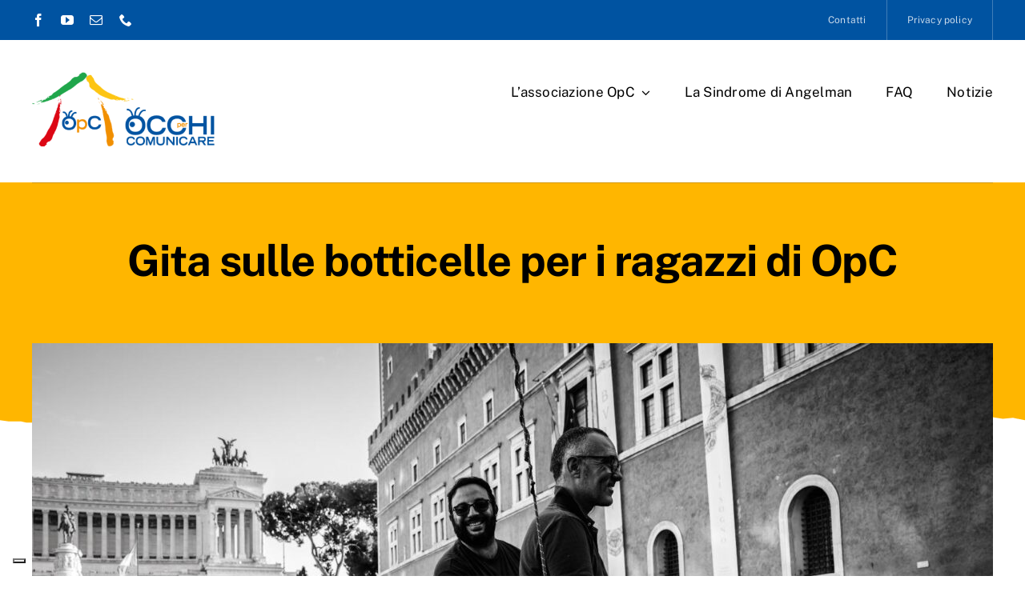

--- FILE ---
content_type: text/html; charset=UTF-8
request_url: https://occhipercomunicare.org/eventi/gita-sulle-botticelle-per-i-ragazzi-di-opc/
body_size: 17755
content:
<!DOCTYPE html>
<html class="avada-html-layout-wide avada-html-header-position-top avada-is-100-percent-template" lang="it-IT" prefix="og: http://ogp.me/ns# fb: http://ogp.me/ns/fb#">
<head>
	<meta http-equiv="X-UA-Compatible" content="IE=edge" />
	<meta http-equiv="Content-Type" content="text/html; charset=utf-8"/>
	<meta name="viewport" content="width=device-width, initial-scale=1" />
	<meta name='robots' content='index, follow, max-image-preview:large, max-snippet:-1, max-video-preview:-1' />

	<!-- This site is optimized with the Yoast SEO plugin v26.6 - https://yoast.com/wordpress/plugins/seo/ -->
	<title>Gita sulle botticelle per i ragazzi di OpC - Occhi per Comunicare - ODV</title>
	<meta name="description" content="Un&#039;uscita all&#039;insegna dei sorrisi... quelli belli, veri e sinceri. Vogliamo ringraziare l&#039;associazione Difendi le Botticelle e le sue Tradizioni per" />
	<link rel="canonical" href="https://occhipercomunicare.org/eventi/gita-sulle-botticelle-per-i-ragazzi-di-opc/" />
	<meta property="og:locale" content="it_IT" />
	<meta property="og:type" content="article" />
	<meta property="og:title" content="Gita sulle botticelle per i ragazzi di OpC - Occhi per Comunicare - ODV" />
	<meta property="og:description" content="Un&#039;uscita all&#039;insegna dei sorrisi... quelli belli, veri e sinceri. Vogliamo ringraziare l&#039;associazione Difendi le Botticelle e le sue Tradizioni per" />
	<meta property="og:url" content="https://occhipercomunicare.org/eventi/gita-sulle-botticelle-per-i-ragazzi-di-opc/" />
	<meta property="og:site_name" content="Occhi per Comunicare - ODV" />
	<meta property="article:publisher" content="https://www.facebook.com/occhipercomunicare/" />
	<meta property="article:published_time" content="2019-09-07T14:38:49+00:00" />
	<meta property="article:modified_time" content="2022-12-11T08:12:47+00:00" />
	<meta property="og:image" content="https://occhipercomunicare.org/wp-content/uploads/2022/12/Gita-sulle-botticelle-per-i-ragazzi-di-OpC-5.jpg" />
	<meta property="og:image:width" content="1600" />
	<meta property="og:image:height" content="1064" />
	<meta property="og:image:type" content="image/jpeg" />
	<meta name="author" content="Occhi per Comunicare" />
	<meta name="twitter:card" content="summary_large_image" />
	<script type="application/ld+json" class="yoast-schema-graph">{"@context":"https://schema.org","@graph":[{"@type":"Article","@id":"https://occhipercomunicare.org/eventi/gita-sulle-botticelle-per-i-ragazzi-di-opc/#article","isPartOf":{"@id":"https://occhipercomunicare.org/eventi/gita-sulle-botticelle-per-i-ragazzi-di-opc/"},"author":{"name":"Occhi per Comunicare","@id":"https://occhipercomunicare.org/#/schema/person/008a3d6a8c795788f1a9b66e4f772a01"},"headline":"Gita sulle botticelle per i ragazzi di OpC","datePublished":"2019-09-07T14:38:49+00:00","dateModified":"2022-12-11T08:12:47+00:00","mainEntityOfPage":{"@id":"https://occhipercomunicare.org/eventi/gita-sulle-botticelle-per-i-ragazzi-di-opc/"},"wordCount":67,"publisher":{"@id":"https://occhipercomunicare.org/#organization"},"image":{"@id":"https://occhipercomunicare.org/eventi/gita-sulle-botticelle-per-i-ragazzi-di-opc/#primaryimage"},"thumbnailUrl":"https://occhipercomunicare.org/wp-content/uploads/2022/12/Gita-sulle-botticelle-per-i-ragazzi-di-OpC-5.jpg","keywords":["2019"],"articleSection":["Eventi","Eventi 2019","Notizie"],"inLanguage":"it-IT"},{"@type":"WebPage","@id":"https://occhipercomunicare.org/eventi/gita-sulle-botticelle-per-i-ragazzi-di-opc/","url":"https://occhipercomunicare.org/eventi/gita-sulle-botticelle-per-i-ragazzi-di-opc/","name":"Gita sulle botticelle per i ragazzi di OpC - Occhi per Comunicare - ODV","isPartOf":{"@id":"https://occhipercomunicare.org/#website"},"primaryImageOfPage":{"@id":"https://occhipercomunicare.org/eventi/gita-sulle-botticelle-per-i-ragazzi-di-opc/#primaryimage"},"image":{"@id":"https://occhipercomunicare.org/eventi/gita-sulle-botticelle-per-i-ragazzi-di-opc/#primaryimage"},"thumbnailUrl":"https://occhipercomunicare.org/wp-content/uploads/2022/12/Gita-sulle-botticelle-per-i-ragazzi-di-OpC-5.jpg","datePublished":"2019-09-07T14:38:49+00:00","dateModified":"2022-12-11T08:12:47+00:00","description":"Un'uscita all'insegna dei sorrisi... quelli belli, veri e sinceri. Vogliamo ringraziare l'associazione Difendi le Botticelle e le sue Tradizioni per","breadcrumb":{"@id":"https://occhipercomunicare.org/eventi/gita-sulle-botticelle-per-i-ragazzi-di-opc/#breadcrumb"},"inLanguage":"it-IT","potentialAction":[{"@type":"ReadAction","target":["https://occhipercomunicare.org/eventi/gita-sulle-botticelle-per-i-ragazzi-di-opc/"]}]},{"@type":"ImageObject","inLanguage":"it-IT","@id":"https://occhipercomunicare.org/eventi/gita-sulle-botticelle-per-i-ragazzi-di-opc/#primaryimage","url":"https://occhipercomunicare.org/wp-content/uploads/2022/12/Gita-sulle-botticelle-per-i-ragazzi-di-OpC-5.jpg","contentUrl":"https://occhipercomunicare.org/wp-content/uploads/2022/12/Gita-sulle-botticelle-per-i-ragazzi-di-OpC-5.jpg","width":1600,"height":1064},{"@type":"BreadcrumbList","@id":"https://occhipercomunicare.org/eventi/gita-sulle-botticelle-per-i-ragazzi-di-opc/#breadcrumb","itemListElement":[{"@type":"ListItem","position":1,"name":"Home","item":"https://occhipercomunicare.org/"},{"@type":"ListItem","position":2,"name":"Gita sulle botticelle per i ragazzi di OpC"}]},{"@type":"WebSite","@id":"https://occhipercomunicare.org/#website","url":"https://occhipercomunicare.org/","name":"Occhi per Comunicare - ODV","description":"Associazione Angelman Regione Lazio","publisher":{"@id":"https://occhipercomunicare.org/#organization"},"potentialAction":[{"@type":"SearchAction","target":{"@type":"EntryPoint","urlTemplate":"https://occhipercomunicare.org/?s={search_term_string}"},"query-input":{"@type":"PropertyValueSpecification","valueRequired":true,"valueName":"search_term_string"}}],"inLanguage":"it-IT"},{"@type":"Organization","@id":"https://occhipercomunicare.org/#organization","name":"Occhi per Comunicare - ODV","url":"https://occhipercomunicare.org/","logo":{"@type":"ImageObject","inLanguage":"it-IT","@id":"https://occhipercomunicare.org/#/schema/logo/image/","url":"https://occhipercomunicare.org/wp-content/uploads/2022/12/Logo-OpC.jpg","contentUrl":"https://occhipercomunicare.org/wp-content/uploads/2022/12/Logo-OpC.jpg","width":382,"height":280,"caption":"Occhi per Comunicare - ODV"},"image":{"@id":"https://occhipercomunicare.org/#/schema/logo/image/"},"sameAs":["https://www.facebook.com/occhipercomunicare/","https://www.instagram.com/occhi_per_comunicare_odv/","https://www.youtube.com/channel/UCzqHTFHjugcpicAWklw4wqA"]},{"@type":"Person","@id":"https://occhipercomunicare.org/#/schema/person/008a3d6a8c795788f1a9b66e4f772a01","name":"Occhi per Comunicare"}]}</script>
	<!-- / Yoast SEO plugin. -->


<link rel="alternate" type="application/rss+xml" title="Occhi per Comunicare - ODV &raquo; Feed" href="https://occhipercomunicare.org/feed/" />
<link rel="alternate" type="application/rss+xml" title="Occhi per Comunicare - ODV &raquo; Feed dei commenti" href="https://occhipercomunicare.org/comments/feed/" />
								<link rel="icon" href="https://occhipercomunicare.org/wp-content/uploads/2022/12/Occhi-per-Comunicare-Icona.jpg" type="image/jpeg" />
		
					<!-- Apple Touch Icon -->
						<link rel="apple-touch-icon" sizes="180x180" href="https://occhipercomunicare.org/wp-content/uploads/2022/12/Occhi-per-Comunicare-Icona.jpg" type="image/jpeg">
		
					<!-- Android Icon -->
						<link rel="icon" sizes="192x192" href="https://occhipercomunicare.org/wp-content/uploads/2022/12/Occhi-per-Comunicare-Icona.jpg" type="image/jpeg">
		
					<!-- MS Edge Icon -->
						<meta name="msapplication-TileImage" content="https://occhipercomunicare.org/wp-content/uploads/2022/12/Occhi-per-Comunicare-Icona.jpg" type="image/jpeg">
				<link rel="alternate" type="application/rss+xml" title="Occhi per Comunicare - ODV &raquo; Gita sulle botticelle per i ragazzi di OpC Feed dei commenti" href="https://occhipercomunicare.org/eventi/gita-sulle-botticelle-per-i-ragazzi-di-opc/feed/" />
<link rel="alternate" title="oEmbed (JSON)" type="application/json+oembed" href="https://occhipercomunicare.org/wp-json/oembed/1.0/embed?url=https%3A%2F%2Focchipercomunicare.org%2Feventi%2Fgita-sulle-botticelle-per-i-ragazzi-di-opc%2F" />
<link rel="alternate" title="oEmbed (XML)" type="text/xml+oembed" href="https://occhipercomunicare.org/wp-json/oembed/1.0/embed?url=https%3A%2F%2Focchipercomunicare.org%2Feventi%2Fgita-sulle-botticelle-per-i-ragazzi-di-opc%2F&#038;format=xml" />
					<meta name="description" content="Un&#039;uscita all&#039;insegna dei sorrisi... quelli belli, veri e sinceri. Vogliamo ringraziare l&#039;associazione Difendi le Botticelle e le sue Tradizioni per averci messo a disposizione i cavalli che ci hanno scorrazzato per il centro di Roma e i vetturini che ci hanno dedicato il loro tempo con pazienza e amore.

 

&nbsp;"/>
				
		<meta property="og:locale" content="it_IT"/>
		<meta property="og:type" content="article"/>
		<meta property="og:site_name" content="Occhi per Comunicare - ODV"/>
		<meta property="og:title" content="Gita sulle botticelle per i ragazzi di OpC - Occhi per Comunicare - ODV"/>
				<meta property="og:description" content="Un&#039;uscita all&#039;insegna dei sorrisi... quelli belli, veri e sinceri. Vogliamo ringraziare l&#039;associazione Difendi le Botticelle e le sue Tradizioni per averci messo a disposizione i cavalli che ci hanno scorrazzato per il centro di Roma e i vetturini che ci hanno dedicato il loro tempo con pazienza e amore.

 

&nbsp;"/>
				<meta property="og:url" content="https://occhipercomunicare.org/eventi/gita-sulle-botticelle-per-i-ragazzi-di-opc/"/>
										<meta property="article:published_time" content="2019-09-07T14:38:49+00:00"/>
							<meta property="article:modified_time" content="2022-12-11T08:12:47+00:00"/>
								<meta name="author" content="Occhi per Comunicare"/>
								<meta property="og:image" content="https://occhipercomunicare.org/wp-content/uploads/2022/12/Gita-sulle-botticelle-per-i-ragazzi-di-OpC-5.jpg"/>
		<meta property="og:image:width" content="1600"/>
		<meta property="og:image:height" content="1064"/>
		<meta property="og:image:type" content="image/jpeg"/>
				<style id='wp-img-auto-sizes-contain-inline-css' type='text/css'>
img:is([sizes=auto i],[sizes^="auto," i]){contain-intrinsic-size:3000px 1500px}
/*# sourceURL=wp-img-auto-sizes-contain-inline-css */
</style>
<link rel='stylesheet' id='fusion-dynamic-css-css' href='https://occhipercomunicare.org/wp-content/uploads/fusion-styles/ed4556555528e5f186dad51d00a6faeb.min.css?ver=3.14.2' type='text/css' media='all' />
<script type="text/javascript" src="https://occhipercomunicare.org/wp-includes/js/jquery/jquery.min.js?ver=3.7.1" id="jquery-core-js"></script>
<link rel="https://api.w.org/" href="https://occhipercomunicare.org/wp-json/" /><link rel="alternate" title="JSON" type="application/json" href="https://occhipercomunicare.org/wp-json/wp/v2/posts/2191" /><link rel="EditURI" type="application/rsd+xml" title="RSD" href="https://occhipercomunicare.org/xmlrpc.php?rsd" />
<meta name="generator" content="WordPress 6.9" />
<link rel='shortlink' href='https://occhipercomunicare.org/?p=2191' />
<link rel="preload" href="https://occhipercomunicare.org/wp-content/themes/Avada/includes/lib/assets/fonts/icomoon/awb-icons.woff" as="font" type="font/woff" crossorigin><link rel="preload" href="//occhipercomunicare.org/wp-content/themes/Avada/includes/lib/assets/fonts/fontawesome/webfonts/fa-brands-400.woff2" as="font" type="font/woff2" crossorigin><link rel="preload" href="//occhipercomunicare.org/wp-content/themes/Avada/includes/lib/assets/fonts/fontawesome/webfonts/fa-regular-400.woff2" as="font" type="font/woff2" crossorigin><link rel="preload" href="//occhipercomunicare.org/wp-content/themes/Avada/includes/lib/assets/fonts/fontawesome/webfonts/fa-solid-900.woff2" as="font" type="font/woff2" crossorigin><style type="text/css" id="css-fb-visibility">@media screen and (max-width: 640px){.fusion-no-small-visibility{display:none !important;}body .sm-text-align-center{text-align:center !important;}body .sm-text-align-left{text-align:left !important;}body .sm-text-align-right{text-align:right !important;}body .sm-text-align-justify{text-align:justify !important;}body .sm-flex-align-center{justify-content:center !important;}body .sm-flex-align-flex-start{justify-content:flex-start !important;}body .sm-flex-align-flex-end{justify-content:flex-end !important;}body .sm-mx-auto{margin-left:auto !important;margin-right:auto !important;}body .sm-ml-auto{margin-left:auto !important;}body .sm-mr-auto{margin-right:auto !important;}body .fusion-absolute-position-small{position:absolute;width:100%;}.awb-sticky.awb-sticky-small{ position: sticky; top: var(--awb-sticky-offset,0); }}@media screen and (min-width: 641px) and (max-width: 1024px){.fusion-no-medium-visibility{display:none !important;}body .md-text-align-center{text-align:center !important;}body .md-text-align-left{text-align:left !important;}body .md-text-align-right{text-align:right !important;}body .md-text-align-justify{text-align:justify !important;}body .md-flex-align-center{justify-content:center !important;}body .md-flex-align-flex-start{justify-content:flex-start !important;}body .md-flex-align-flex-end{justify-content:flex-end !important;}body .md-mx-auto{margin-left:auto !important;margin-right:auto !important;}body .md-ml-auto{margin-left:auto !important;}body .md-mr-auto{margin-right:auto !important;}body .fusion-absolute-position-medium{position:absolute;width:100%;}.awb-sticky.awb-sticky-medium{ position: sticky; top: var(--awb-sticky-offset,0); }}@media screen and (min-width: 1025px){.fusion-no-large-visibility{display:none !important;}body .lg-text-align-center{text-align:center !important;}body .lg-text-align-left{text-align:left !important;}body .lg-text-align-right{text-align:right !important;}body .lg-text-align-justify{text-align:justify !important;}body .lg-flex-align-center{justify-content:center !important;}body .lg-flex-align-flex-start{justify-content:flex-start !important;}body .lg-flex-align-flex-end{justify-content:flex-end !important;}body .lg-mx-auto{margin-left:auto !important;margin-right:auto !important;}body .lg-ml-auto{margin-left:auto !important;}body .lg-mr-auto{margin-right:auto !important;}body .fusion-absolute-position-large{position:absolute;width:100%;}.awb-sticky.awb-sticky-large{ position: sticky; top: var(--awb-sticky-offset,0); }}</style><style type="text/css">.recentcomments a{display:inline !important;padding:0 !important;margin:0 !important;}</style><!-- Clicky Web Analytics - https://clicky.com, WordPress Plugin by Yoast - https://yoast.com/wordpress/plugins/clicky/ --><script>
	
	var clicky_site_ids = clicky_site_ids || [];
	clicky_site_ids.push("101390978");
</script>
<script async src="//static.getclicky.com/js"></script>		<script type="text/javascript">
			var doc = document.documentElement;
			doc.setAttribute( 'data-useragent', navigator.userAgent );
		</script>
		
	<style id='global-styles-inline-css' type='text/css'>
:root{--wp--preset--aspect-ratio--square: 1;--wp--preset--aspect-ratio--4-3: 4/3;--wp--preset--aspect-ratio--3-4: 3/4;--wp--preset--aspect-ratio--3-2: 3/2;--wp--preset--aspect-ratio--2-3: 2/3;--wp--preset--aspect-ratio--16-9: 16/9;--wp--preset--aspect-ratio--9-16: 9/16;--wp--preset--color--black: #000000;--wp--preset--color--cyan-bluish-gray: #abb8c3;--wp--preset--color--white: #ffffff;--wp--preset--color--pale-pink: #f78da7;--wp--preset--color--vivid-red: #cf2e2e;--wp--preset--color--luminous-vivid-orange: #ff6900;--wp--preset--color--luminous-vivid-amber: #fcb900;--wp--preset--color--light-green-cyan: #7bdcb5;--wp--preset--color--vivid-green-cyan: #00d084;--wp--preset--color--pale-cyan-blue: #8ed1fc;--wp--preset--color--vivid-cyan-blue: #0693e3;--wp--preset--color--vivid-purple: #9b51e0;--wp--preset--color--awb-color-1: #ffffff;--wp--preset--color--awb-color-2: #f9f9f9;--wp--preset--color--awb-color-3: #e2e2e2;--wp--preset--color--awb-color-4: #ffb600;--wp--preset--color--awb-color-5: #ff9500;--wp--preset--color--awb-color-6: #4a4e57;--wp--preset--color--awb-color-7: #212934;--wp--preset--color--awb-color-8: #000000;--wp--preset--color--awb-color-custom-1: #0053a1;--wp--preset--gradient--vivid-cyan-blue-to-vivid-purple: linear-gradient(135deg,rgb(6,147,227) 0%,rgb(155,81,224) 100%);--wp--preset--gradient--light-green-cyan-to-vivid-green-cyan: linear-gradient(135deg,rgb(122,220,180) 0%,rgb(0,208,130) 100%);--wp--preset--gradient--luminous-vivid-amber-to-luminous-vivid-orange: linear-gradient(135deg,rgb(252,185,0) 0%,rgb(255,105,0) 100%);--wp--preset--gradient--luminous-vivid-orange-to-vivid-red: linear-gradient(135deg,rgb(255,105,0) 0%,rgb(207,46,46) 100%);--wp--preset--gradient--very-light-gray-to-cyan-bluish-gray: linear-gradient(135deg,rgb(238,238,238) 0%,rgb(169,184,195) 100%);--wp--preset--gradient--cool-to-warm-spectrum: linear-gradient(135deg,rgb(74,234,220) 0%,rgb(151,120,209) 20%,rgb(207,42,186) 40%,rgb(238,44,130) 60%,rgb(251,105,98) 80%,rgb(254,248,76) 100%);--wp--preset--gradient--blush-light-purple: linear-gradient(135deg,rgb(255,206,236) 0%,rgb(152,150,240) 100%);--wp--preset--gradient--blush-bordeaux: linear-gradient(135deg,rgb(254,205,165) 0%,rgb(254,45,45) 50%,rgb(107,0,62) 100%);--wp--preset--gradient--luminous-dusk: linear-gradient(135deg,rgb(255,203,112) 0%,rgb(199,81,192) 50%,rgb(65,88,208) 100%);--wp--preset--gradient--pale-ocean: linear-gradient(135deg,rgb(255,245,203) 0%,rgb(182,227,212) 50%,rgb(51,167,181) 100%);--wp--preset--gradient--electric-grass: linear-gradient(135deg,rgb(202,248,128) 0%,rgb(113,206,126) 100%);--wp--preset--gradient--midnight: linear-gradient(135deg,rgb(2,3,129) 0%,rgb(40,116,252) 100%);--wp--preset--font-size--small: 12px;--wp--preset--font-size--medium: 20px;--wp--preset--font-size--large: 24px;--wp--preset--font-size--x-large: 42px;--wp--preset--font-size--normal: 16px;--wp--preset--font-size--xlarge: 32px;--wp--preset--font-size--huge: 48px;--wp--preset--spacing--20: 0.44rem;--wp--preset--spacing--30: 0.67rem;--wp--preset--spacing--40: 1rem;--wp--preset--spacing--50: 1.5rem;--wp--preset--spacing--60: 2.25rem;--wp--preset--spacing--70: 3.38rem;--wp--preset--spacing--80: 5.06rem;--wp--preset--shadow--natural: 6px 6px 9px rgba(0, 0, 0, 0.2);--wp--preset--shadow--deep: 12px 12px 50px rgba(0, 0, 0, 0.4);--wp--preset--shadow--sharp: 6px 6px 0px rgba(0, 0, 0, 0.2);--wp--preset--shadow--outlined: 6px 6px 0px -3px rgb(255, 255, 255), 6px 6px rgb(0, 0, 0);--wp--preset--shadow--crisp: 6px 6px 0px rgb(0, 0, 0);}:where(.is-layout-flex){gap: 0.5em;}:where(.is-layout-grid){gap: 0.5em;}body .is-layout-flex{display: flex;}.is-layout-flex{flex-wrap: wrap;align-items: center;}.is-layout-flex > :is(*, div){margin: 0;}body .is-layout-grid{display: grid;}.is-layout-grid > :is(*, div){margin: 0;}:where(.wp-block-columns.is-layout-flex){gap: 2em;}:where(.wp-block-columns.is-layout-grid){gap: 2em;}:where(.wp-block-post-template.is-layout-flex){gap: 1.25em;}:where(.wp-block-post-template.is-layout-grid){gap: 1.25em;}.has-black-color{color: var(--wp--preset--color--black) !important;}.has-cyan-bluish-gray-color{color: var(--wp--preset--color--cyan-bluish-gray) !important;}.has-white-color{color: var(--wp--preset--color--white) !important;}.has-pale-pink-color{color: var(--wp--preset--color--pale-pink) !important;}.has-vivid-red-color{color: var(--wp--preset--color--vivid-red) !important;}.has-luminous-vivid-orange-color{color: var(--wp--preset--color--luminous-vivid-orange) !important;}.has-luminous-vivid-amber-color{color: var(--wp--preset--color--luminous-vivid-amber) !important;}.has-light-green-cyan-color{color: var(--wp--preset--color--light-green-cyan) !important;}.has-vivid-green-cyan-color{color: var(--wp--preset--color--vivid-green-cyan) !important;}.has-pale-cyan-blue-color{color: var(--wp--preset--color--pale-cyan-blue) !important;}.has-vivid-cyan-blue-color{color: var(--wp--preset--color--vivid-cyan-blue) !important;}.has-vivid-purple-color{color: var(--wp--preset--color--vivid-purple) !important;}.has-black-background-color{background-color: var(--wp--preset--color--black) !important;}.has-cyan-bluish-gray-background-color{background-color: var(--wp--preset--color--cyan-bluish-gray) !important;}.has-white-background-color{background-color: var(--wp--preset--color--white) !important;}.has-pale-pink-background-color{background-color: var(--wp--preset--color--pale-pink) !important;}.has-vivid-red-background-color{background-color: var(--wp--preset--color--vivid-red) !important;}.has-luminous-vivid-orange-background-color{background-color: var(--wp--preset--color--luminous-vivid-orange) !important;}.has-luminous-vivid-amber-background-color{background-color: var(--wp--preset--color--luminous-vivid-amber) !important;}.has-light-green-cyan-background-color{background-color: var(--wp--preset--color--light-green-cyan) !important;}.has-vivid-green-cyan-background-color{background-color: var(--wp--preset--color--vivid-green-cyan) !important;}.has-pale-cyan-blue-background-color{background-color: var(--wp--preset--color--pale-cyan-blue) !important;}.has-vivid-cyan-blue-background-color{background-color: var(--wp--preset--color--vivid-cyan-blue) !important;}.has-vivid-purple-background-color{background-color: var(--wp--preset--color--vivid-purple) !important;}.has-black-border-color{border-color: var(--wp--preset--color--black) !important;}.has-cyan-bluish-gray-border-color{border-color: var(--wp--preset--color--cyan-bluish-gray) !important;}.has-white-border-color{border-color: var(--wp--preset--color--white) !important;}.has-pale-pink-border-color{border-color: var(--wp--preset--color--pale-pink) !important;}.has-vivid-red-border-color{border-color: var(--wp--preset--color--vivid-red) !important;}.has-luminous-vivid-orange-border-color{border-color: var(--wp--preset--color--luminous-vivid-orange) !important;}.has-luminous-vivid-amber-border-color{border-color: var(--wp--preset--color--luminous-vivid-amber) !important;}.has-light-green-cyan-border-color{border-color: var(--wp--preset--color--light-green-cyan) !important;}.has-vivid-green-cyan-border-color{border-color: var(--wp--preset--color--vivid-green-cyan) !important;}.has-pale-cyan-blue-border-color{border-color: var(--wp--preset--color--pale-cyan-blue) !important;}.has-vivid-cyan-blue-border-color{border-color: var(--wp--preset--color--vivid-cyan-blue) !important;}.has-vivid-purple-border-color{border-color: var(--wp--preset--color--vivid-purple) !important;}.has-vivid-cyan-blue-to-vivid-purple-gradient-background{background: var(--wp--preset--gradient--vivid-cyan-blue-to-vivid-purple) !important;}.has-light-green-cyan-to-vivid-green-cyan-gradient-background{background: var(--wp--preset--gradient--light-green-cyan-to-vivid-green-cyan) !important;}.has-luminous-vivid-amber-to-luminous-vivid-orange-gradient-background{background: var(--wp--preset--gradient--luminous-vivid-amber-to-luminous-vivid-orange) !important;}.has-luminous-vivid-orange-to-vivid-red-gradient-background{background: var(--wp--preset--gradient--luminous-vivid-orange-to-vivid-red) !important;}.has-very-light-gray-to-cyan-bluish-gray-gradient-background{background: var(--wp--preset--gradient--very-light-gray-to-cyan-bluish-gray) !important;}.has-cool-to-warm-spectrum-gradient-background{background: var(--wp--preset--gradient--cool-to-warm-spectrum) !important;}.has-blush-light-purple-gradient-background{background: var(--wp--preset--gradient--blush-light-purple) !important;}.has-blush-bordeaux-gradient-background{background: var(--wp--preset--gradient--blush-bordeaux) !important;}.has-luminous-dusk-gradient-background{background: var(--wp--preset--gradient--luminous-dusk) !important;}.has-pale-ocean-gradient-background{background: var(--wp--preset--gradient--pale-ocean) !important;}.has-electric-grass-gradient-background{background: var(--wp--preset--gradient--electric-grass) !important;}.has-midnight-gradient-background{background: var(--wp--preset--gradient--midnight) !important;}.has-small-font-size{font-size: var(--wp--preset--font-size--small) !important;}.has-medium-font-size{font-size: var(--wp--preset--font-size--medium) !important;}.has-large-font-size{font-size: var(--wp--preset--font-size--large) !important;}.has-x-large-font-size{font-size: var(--wp--preset--font-size--x-large) !important;}
/*# sourceURL=global-styles-inline-css */
</style>
<style id='wp-block-library-inline-css' type='text/css'>
:root{--wp-block-synced-color:#7a00df;--wp-block-synced-color--rgb:122,0,223;--wp-bound-block-color:var(--wp-block-synced-color);--wp-editor-canvas-background:#ddd;--wp-admin-theme-color:#007cba;--wp-admin-theme-color--rgb:0,124,186;--wp-admin-theme-color-darker-10:#006ba1;--wp-admin-theme-color-darker-10--rgb:0,107,160.5;--wp-admin-theme-color-darker-20:#005a87;--wp-admin-theme-color-darker-20--rgb:0,90,135;--wp-admin-border-width-focus:2px}@media (min-resolution:192dpi){:root{--wp-admin-border-width-focus:1.5px}}.wp-element-button{cursor:pointer}:root .has-very-light-gray-background-color{background-color:#eee}:root .has-very-dark-gray-background-color{background-color:#313131}:root .has-very-light-gray-color{color:#eee}:root .has-very-dark-gray-color{color:#313131}:root .has-vivid-green-cyan-to-vivid-cyan-blue-gradient-background{background:linear-gradient(135deg,#00d084,#0693e3)}:root .has-purple-crush-gradient-background{background:linear-gradient(135deg,#34e2e4,#4721fb 50%,#ab1dfe)}:root .has-hazy-dawn-gradient-background{background:linear-gradient(135deg,#faaca8,#dad0ec)}:root .has-subdued-olive-gradient-background{background:linear-gradient(135deg,#fafae1,#67a671)}:root .has-atomic-cream-gradient-background{background:linear-gradient(135deg,#fdd79a,#004a59)}:root .has-nightshade-gradient-background{background:linear-gradient(135deg,#330968,#31cdcf)}:root .has-midnight-gradient-background{background:linear-gradient(135deg,#020381,#2874fc)}:root{--wp--preset--font-size--normal:16px;--wp--preset--font-size--huge:42px}.has-regular-font-size{font-size:1em}.has-larger-font-size{font-size:2.625em}.has-normal-font-size{font-size:var(--wp--preset--font-size--normal)}.has-huge-font-size{font-size:var(--wp--preset--font-size--huge)}.has-text-align-center{text-align:center}.has-text-align-left{text-align:left}.has-text-align-right{text-align:right}.has-fit-text{white-space:nowrap!important}#end-resizable-editor-section{display:none}.aligncenter{clear:both}.items-justified-left{justify-content:flex-start}.items-justified-center{justify-content:center}.items-justified-right{justify-content:flex-end}.items-justified-space-between{justify-content:space-between}.screen-reader-text{border:0;clip-path:inset(50%);height:1px;margin:-1px;overflow:hidden;padding:0;position:absolute;width:1px;word-wrap:normal!important}.screen-reader-text:focus{background-color:#ddd;clip-path:none;color:#444;display:block;font-size:1em;height:auto;left:5px;line-height:normal;padding:15px 23px 14px;text-decoration:none;top:5px;width:auto;z-index:100000}html :where(.has-border-color){border-style:solid}html :where([style*=border-top-color]){border-top-style:solid}html :where([style*=border-right-color]){border-right-style:solid}html :where([style*=border-bottom-color]){border-bottom-style:solid}html :where([style*=border-left-color]){border-left-style:solid}html :where([style*=border-width]){border-style:solid}html :where([style*=border-top-width]){border-top-style:solid}html :where([style*=border-right-width]){border-right-style:solid}html :where([style*=border-bottom-width]){border-bottom-style:solid}html :where([style*=border-left-width]){border-left-style:solid}html :where(img[class*=wp-image-]){height:auto;max-width:100%}:where(figure){margin:0 0 1em}html :where(.is-position-sticky){--wp-admin--admin-bar--position-offset:var(--wp-admin--admin-bar--height,0px)}@media screen and (max-width:600px){html :where(.is-position-sticky){--wp-admin--admin-bar--position-offset:0px}}
/*wp_block_styles_on_demand_placeholder:69708b37ac130*/
/*# sourceURL=wp-block-library-inline-css */
</style>
<style id='wp-block-library-theme-inline-css' type='text/css'>
.wp-block-audio :where(figcaption){color:#555;font-size:13px;text-align:center}.is-dark-theme .wp-block-audio :where(figcaption){color:#ffffffa6}.wp-block-audio{margin:0 0 1em}.wp-block-code{border:1px solid #ccc;border-radius:4px;font-family:Menlo,Consolas,monaco,monospace;padding:.8em 1em}.wp-block-embed :where(figcaption){color:#555;font-size:13px;text-align:center}.is-dark-theme .wp-block-embed :where(figcaption){color:#ffffffa6}.wp-block-embed{margin:0 0 1em}.blocks-gallery-caption{color:#555;font-size:13px;text-align:center}.is-dark-theme .blocks-gallery-caption{color:#ffffffa6}:root :where(.wp-block-image figcaption){color:#555;font-size:13px;text-align:center}.is-dark-theme :root :where(.wp-block-image figcaption){color:#ffffffa6}.wp-block-image{margin:0 0 1em}.wp-block-pullquote{border-bottom:4px solid;border-top:4px solid;color:currentColor;margin-bottom:1.75em}.wp-block-pullquote :where(cite),.wp-block-pullquote :where(footer),.wp-block-pullquote__citation{color:currentColor;font-size:.8125em;font-style:normal;text-transform:uppercase}.wp-block-quote{border-left:.25em solid;margin:0 0 1.75em;padding-left:1em}.wp-block-quote cite,.wp-block-quote footer{color:currentColor;font-size:.8125em;font-style:normal;position:relative}.wp-block-quote:where(.has-text-align-right){border-left:none;border-right:.25em solid;padding-left:0;padding-right:1em}.wp-block-quote:where(.has-text-align-center){border:none;padding-left:0}.wp-block-quote.is-large,.wp-block-quote.is-style-large,.wp-block-quote:where(.is-style-plain){border:none}.wp-block-search .wp-block-search__label{font-weight:700}.wp-block-search__button{border:1px solid #ccc;padding:.375em .625em}:where(.wp-block-group.has-background){padding:1.25em 2.375em}.wp-block-separator.has-css-opacity{opacity:.4}.wp-block-separator{border:none;border-bottom:2px solid;margin-left:auto;margin-right:auto}.wp-block-separator.has-alpha-channel-opacity{opacity:1}.wp-block-separator:not(.is-style-wide):not(.is-style-dots){width:100px}.wp-block-separator.has-background:not(.is-style-dots){border-bottom:none;height:1px}.wp-block-separator.has-background:not(.is-style-wide):not(.is-style-dots){height:2px}.wp-block-table{margin:0 0 1em}.wp-block-table td,.wp-block-table th{word-break:normal}.wp-block-table :where(figcaption){color:#555;font-size:13px;text-align:center}.is-dark-theme .wp-block-table :where(figcaption){color:#ffffffa6}.wp-block-video :where(figcaption){color:#555;font-size:13px;text-align:center}.is-dark-theme .wp-block-video :where(figcaption){color:#ffffffa6}.wp-block-video{margin:0 0 1em}:root :where(.wp-block-template-part.has-background){margin-bottom:0;margin-top:0;padding:1.25em 2.375em}
/*# sourceURL=/wp-includes/css/dist/block-library/theme.min.css */
</style>
<style id='classic-theme-styles-inline-css' type='text/css'>
/*! This file is auto-generated */
.wp-block-button__link{color:#fff;background-color:#32373c;border-radius:9999px;box-shadow:none;text-decoration:none;padding:calc(.667em + 2px) calc(1.333em + 2px);font-size:1.125em}.wp-block-file__button{background:#32373c;color:#fff;text-decoration:none}
/*# sourceURL=/wp-includes/css/classic-themes.min.css */
</style>
</head>

<body class="wp-singular post-template-default single single-post postid-2191 single-format-standard wp-theme-Avada fusion-image-hovers fusion-pagination-sizing fusion-button_type-flat fusion-button_span-no fusion-button_gradient-linear avada-image-rollover-circle-yes avada-image-rollover-no fusion-body ltr fusion-sticky-header no-tablet-sticky-header no-mobile-sticky-header no-mobile-slidingbar no-mobile-totop fusion-disable-outline fusion-sub-menu-fade mobile-logo-pos-left layout-wide-mode avada-has-boxed-modal-shadow- layout-scroll-offset-full avada-has-zero-margin-offset-top fusion-top-header menu-text-align-center mobile-menu-design-classic fusion-show-pagination-text fusion-header-layout-v3 avada-responsive avada-footer-fx-none avada-menu-highlight-style-bar fusion-search-form-clean fusion-main-menu-search-overlay fusion-avatar-circle avada-dropdown-styles avada-blog-layout-large avada-blog-archive-layout-large avada-header-shadow-no avada-menu-icon-position-left avada-has-megamenu-shadow avada-has-mobile-menu-search avada-has-main-nav-search-icon avada-has-breadcrumb-mobile-hidden avada-has-titlebar-hide avada-header-border-color-full-transparent avada-has-transparent-timeline_color avada-has-pagination-width_height avada-flyout-menu-direction-fade avada-ec-views-v1" data-awb-post-id="2191">
		<a class="skip-link screen-reader-text" href="#content">Salta al contenuto</a>

	<div id="boxed-wrapper">
		
		<div id="wrapper" class="fusion-wrapper">
			<div id="home" style="position:relative;top:-1px;"></div>
												<div class="fusion-tb-header"><div class="fusion-fullwidth fullwidth-box fusion-builder-row-1 fusion-flex-container has-pattern-background has-mask-background nonhundred-percent-fullwidth non-hundred-percent-height-scrolling fusion-custom-z-index" style="--link_hover_color: var(--awb-color4);--link_color: var(--awb-color7);--awb-border-radius-top-left:0px;--awb-border-radius-top-right:0px;--awb-border-radius-bottom-right:0px;--awb-border-radius-bottom-left:0px;--awb-z-index:99999;--awb-padding-top:0px;--awb-padding-right:30px;--awb-padding-bottom:0px;--awb-padding-left:30px;--awb-padding-right-small:20px;--awb-padding-left-small:20px;--awb-margin-top:0px;--awb-margin-bottom:0px;--awb-background-color:var(--awb-custom_color_1);--awb-flex-wrap:wrap;" ><div class="fusion-builder-row fusion-row fusion-flex-align-items-stretch fusion-flex-content-wrap" style="max-width:1248px;margin-left: calc(-4% / 2 );margin-right: calc(-4% / 2 );"><div class="fusion-layout-column fusion_builder_column fusion-builder-column-0 fusion_builder_column_1_5 1_5 fusion-flex-column" style="--awb-bg-size:cover;--awb-width-large:20%;--awb-margin-top-large:0px;--awb-spacing-right-large:9.6%;--awb-margin-bottom-large:0px;--awb-spacing-left-large:9.6%;--awb-width-medium:33.333333333333%;--awb-order-medium:0;--awb-spacing-right-medium:5.76%;--awb-spacing-left-medium:5.76%;--awb-width-small:50%;--awb-order-small:0;--awb-spacing-right-small:3.84%;--awb-spacing-left-small:3.84%;"><div class="fusion-column-wrapper fusion-column-has-shadow fusion-flex-justify-content-center fusion-content-layout-column"><div class="fusion-social-links fusion-social-links-1" style="--awb-margin-top:0px;--awb-margin-right:0px;--awb-margin-bottom:0px;--awb-margin-left:0px;--awb-box-border-top:0px;--awb-box-border-right:0px;--awb-box-border-bottom:0px;--awb-box-border-left:0px;--awb-icon-colors-hover:var(--awb-color3);--awb-box-colors-hover:var(--awb-color2);--awb-box-border-color:var(--awb-color3);--awb-box-border-color-hover:var(--awb-color4);"><div class="fusion-social-networks color-type-custom"><div class="fusion-social-networks-wrapper"><a class="fusion-social-network-icon fusion-tooltip fusion-facebook awb-icon-facebook" style="color:var(--awb-color1);font-size:16px;" data-placement="bottom" data-title="Facebook" data-toggle="tooltip" title="Facebook" aria-label="facebook" target="_blank" rel="noopener noreferrer" href="https://www.facebook.com/occhipercomunicare/"></a><a class="fusion-social-network-icon fusion-tooltip fusion-youtube awb-icon-youtube" style="color:var(--awb-color1);font-size:16px;" data-placement="bottom" data-title="YouTube" data-toggle="tooltip" title="YouTube" aria-label="youtube" target="_blank" rel="noopener noreferrer" href="https://www.youtube.com/channel/UCzqHTFHjugcpicAWklw4wqA"></a><a class="fusion-social-network-icon fusion-tooltip fusion-mail awb-icon-mail" style="color:var(--awb-color1);font-size:16px;" data-placement="bottom" data-title="Email" data-toggle="tooltip" title="Email" aria-label="mail" target="_blank" rel="noopener noreferrer" href="mailto:&#105;nf&#111;&#064;&#111;cc&#104;&#105;p&#101;rco&#109;un&#105;care&#046;&#111;r&#103;"></a><a class="fusion-social-network-icon fusion-tooltip fusion-phone awb-icon-phone" style="color:var(--awb-color1);font-size:16px;" data-placement="bottom" data-title="Phone" data-toggle="tooltip" title="Phone" aria-label="phone" target="_self" rel="noopener noreferrer" href="tel:+39288793982"></a></div></div></div></div></div><div class="fusion-layout-column fusion_builder_column fusion-builder-column-1 fusion_builder_column_4_5 4_5 fusion-flex-column" style="--awb-bg-size:cover;--awb-width-large:80%;--awb-margin-top-large:0px;--awb-spacing-right-large:2.4%;--awb-margin-bottom-large:0px;--awb-spacing-left-large:2.4%;--awb-width-medium:66.666666666667%;--awb-order-medium:0;--awb-spacing-right-medium:2.88%;--awb-spacing-left-medium:2.88%;--awb-width-small:50%;--awb-order-small:0;--awb-spacing-right-small:3.84%;--awb-spacing-left-small:3.84%;"><div class="fusion-column-wrapper fusion-column-has-shadow fusion-flex-justify-content-flex-start fusion-content-layout-column"><nav class="awb-menu awb-menu_row awb-menu_em-hover mobile-mode-collapse-to-button awb-menu_icons-left awb-menu_dc-yes mobile-trigger-fullwidth-off awb-menu_mobile-toggle awb-menu_indent-left mobile-size-full-absolute loading mega-menu-loading awb-menu_desktop awb-menu_dropdown awb-menu_expand-right awb-menu_transition-opacity" style="--awb-font-size:12px;--awb-text-transform:none;--awb-min-height:50px;--awb-justify-content:flex-end;--awb-items-padding-top:0px;--awb-items-padding-right:25px;--awb-items-padding-bottom:0px;--awb-items-padding-left:25px;--awb-border-color:hsla(var(--awb-color1-h),var(--awb-color1-s),var(--awb-color1-l),calc(var(--awb-color1-a) - 75%));--awb-border-right:1px;--awb-color:hsla(var(--awb-color1-h),var(--awb-color1-s),var(--awb-color1-l),calc( var(--awb-color1-a) - 22% ));--awb-active-color:var(--awb-color1);--awb-active-bg:hsla(var(--awb-color1-h),var(--awb-color1-s),var(--awb-color1-l),calc( var(--awb-color1-a) - 85% ));--awb-active-border-right:1px;--awb-active-border-color:hsla(var(--awb-color1-h),var(--awb-color1-s),var(--awb-color1-l),calc( var(--awb-color1-a) - 85% ));--awb-submenu-color:var(--awb-color7);--awb-submenu-bg:var(--awb-color1);--awb-submenu-sep-color:var(--awb-color3);--awb-submenu-active-bg:var(--awb-color2);--awb-submenu-active-color:var(--awb-color7);--awb-submenu-text-transform:none;--awb-icons-color:var(--awb-color1);--awb-icons-hover-color:var(--awb-color4);--awb-main-justify-content:flex-start;--awb-mobile-nav-button-align-hor:flex-end;--awb-mobile-bg:var(--awb-color1);--awb-mobile-color:var(--awb-color6);--awb-mobile-nav-items-height:54;--awb-mobile-active-bg:var(--awb-color2);--awb-mobile-active-color:var(--awb-color6);--awb-mobile-trigger-font-size:16px;--awb-mobile-trigger-color:var(--awb-color8);--awb-mobile-trigger-background-color:var(--awb-color1);--awb-mobile-sep-color:hsla(var(--awb-color8-h),var(--awb-color8-s),var(--awb-color8-l),calc( var(--awb-color8-a) - 90% ));--awb-flyout-close-color:var(--awb-color7);--awb-flyout-active-close-color:var(--awb-color7);--awb-justify-title:flex-start;--awb-mobile-justify:flex-start;--awb-mobile-caret-left:auto;--awb-mobile-caret-right:0;--awb-fusion-font-family-typography:inherit;--awb-fusion-font-style-typography:normal;--awb-fusion-font-weight-typography:400;--awb-fusion-font-family-submenu-typography:inherit;--awb-fusion-font-style-submenu-typography:normal;--awb-fusion-font-weight-submenu-typography:400;--awb-fusion-font-family-mobile-typography:inherit;--awb-fusion-font-style-mobile-typography:normal;--awb-fusion-font-weight-mobile-typography:400;" aria-label="OpC Top Menu" data-breakpoint="745" data-count="0" data-transition-type="fade" data-transition-time="300" data-expand="right"><button type="button" class="awb-menu__m-toggle awb-menu__m-toggle_no-text" aria-expanded="false" aria-controls="menu-opc-top-menu"><span class="awb-menu__m-toggle-inner"><span class="collapsed-nav-text"><span class="screen-reader-text">Toggle Navigation</span></span><span class="awb-menu__m-collapse-icon awb-menu__m-collapse-icon_no-text"><span class="awb-menu__m-collapse-icon-open awb-menu__m-collapse-icon-open_no-text fa-book-open fas"></span><span class="awb-menu__m-collapse-icon-close awb-menu__m-collapse-icon-close_no-text fa-times fas"></span></span></span></button><ul id="menu-opc-top-menu" class="fusion-menu awb-menu__main-ul awb-menu__main-ul_row"><li  id="menu-item-33"  class="menu-item menu-item-type-post_type menu-item-object-page menu-item-33 awb-menu__li awb-menu__main-li awb-menu__main-li_regular"  data-item-id="33"><span class="awb-menu__main-background-default awb-menu__main-background-default_fade"></span><span class="awb-menu__main-background-active awb-menu__main-background-active_fade"></span><a  href="https://occhipercomunicare.org/contatti/" class="awb-menu__main-a awb-menu__main-a_regular"><span class="menu-text">Contatti</span></a></li><li  id="menu-item-2466"  class="menu-item menu-item-type-custom menu-item-object-custom menu-item-2466 awb-menu__li awb-menu__main-li awb-menu__main-li_regular"  data-item-id="2466"><span class="awb-menu__main-background-default awb-menu__main-background-default_fade"></span><span class="awb-menu__main-background-active awb-menu__main-background-active_fade"></span><a  target="_blank" rel="noopener noreferrer" href="https://www.iubenda.com/privacy-policy/76712488/full-legal" class="awb-menu__main-a awb-menu__main-a_regular"><span class="menu-text">Privacy policy</span></a></li></ul></nav></div></div></div></div><div class="fusion-fullwidth fullwidth-box fusion-builder-row-2 fusion-flex-container has-pattern-background has-mask-background nonhundred-percent-fullwidth non-hundred-percent-height-scrolling fusion-custom-z-index" style="--awb-background-position:center bottom;--awb-border-radius-top-left:0px;--awb-border-radius-top-right:0px;--awb-border-radius-bottom-right:0px;--awb-border-radius-bottom-left:0px;--awb-z-index:9999;--awb-padding-top:40px;--awb-padding-bottom:45px;--awb-background-color:var(--awb-color1);--awb-flex-wrap:wrap;" ><div class="fusion-builder-row fusion-row fusion-flex-align-items-flex-start fusion-flex-content-wrap" style="max-width:calc( 1200px + 80px );margin-left: calc(-80px / 2 );margin-right: calc(-80px / 2 );"><div class="fusion-layout-column fusion_builder_column fusion-builder-column-2 fusion-flex-column fusion-animated" style="--awb-bg-size:cover;--awb-width-large:30%;--awb-margin-top-large:0px;--awb-spacing-right-large:40px;--awb-margin-bottom-large:0px;--awb-spacing-left-large:40px;--awb-width-medium:30%;--awb-order-medium:0;--awb-spacing-right-medium:40px;--awb-spacing-left-medium:40px;--awb-width-small:50%;--awb-order-small:0;--awb-spacing-right-small:0px;--awb-margin-bottom-small:0px;--awb-spacing-left-small:40px;" data-animationType="fadeIn" data-animationDuration="1.3" data-animationOffset="top-into-view"><div class="fusion-column-wrapper fusion-column-has-shadow fusion-flex-justify-content-center fusion-content-layout-column"><div class="fusion-image-element sm-text-align-left" style="--awb-max-width:231px;--awb-caption-title-font-family:var(--h2_typography-font-family);--awb-caption-title-font-weight:var(--h2_typography-font-weight);--awb-caption-title-font-style:var(--h2_typography-font-style);--awb-caption-title-size:var(--h2_typography-font-size);--awb-caption-title-transform:var(--h2_typography-text-transform);--awb-caption-title-line-height:var(--h2_typography-line-height);--awb-caption-title-letter-spacing:var(--h2_typography-letter-spacing);"><span class=" fusion-imageframe imageframe-none imageframe-1 hover-type-none"><a class="fusion-no-lightbox" href="https://occhipercomunicare.org/" target="_self" aria-label="Occhi per comunicare logo"><img fetchpriority="high" decoding="async" width="462" height="186" alt="Occhi per comunicare logo" src="https://occhipercomunicare.org/wp-content/uploads/2022/12/Occhi-per-Comunicare-logo-462x186-1.png" data-orig-src="https://occhipercomunicare.org/wp-content/uploads/2022/12/Occhi-per-Comunicare-logo-462x186-1.png" class="lazyload img-responsive wp-image-1686" srcset="data:image/svg+xml,%3Csvg%20xmlns%3D%27http%3A%2F%2Fwww.w3.org%2F2000%2Fsvg%27%20width%3D%27462%27%20height%3D%27186%27%20viewBox%3D%270%200%20462%20186%27%3E%3Crect%20width%3D%27462%27%20height%3D%27186%27%20fill-opacity%3D%220%22%2F%3E%3C%2Fsvg%3E" data-srcset="https://occhipercomunicare.org/wp-content/uploads/2022/12/Occhi-per-Comunicare-logo-462x186-1-200x81.png 200w, https://occhipercomunicare.org/wp-content/uploads/2022/12/Occhi-per-Comunicare-logo-462x186-1-400x161.png 400w, https://occhipercomunicare.org/wp-content/uploads/2022/12/Occhi-per-Comunicare-logo-462x186-1.png 462w" data-sizes="auto" data-orig-sizes="(max-width: 640px) 100vw, 462px" /></a></span></div></div></div><div class="fusion-layout-column fusion_builder_column fusion-builder-column-3 fusion-flex-column fusion-animated" style="--awb-bg-size:cover;--awb-width-large:70%;--awb-margin-top-large:0px;--awb-spacing-right-large:40px;--awb-margin-bottom-large:0px;--awb-spacing-left-large:40px;--awb-width-medium:70%;--awb-order-medium:1;--awb-spacing-right-medium:40px;--awb-spacing-left-medium:40px;--awb-width-small:50%;--awb-order-small:1;--awb-spacing-right-small:40px;--awb-margin-bottom-small:0px;--awb-spacing-left-small:0px;" data-animationType="fadeIn" data-animationDuration="1.3" data-animationOffset="top-into-view"><div class="fusion-column-wrapper fusion-column-has-shadow fusion-flex-justify-content-center fusion-content-layout-column"><nav class="awb-menu awb-menu_row awb-menu_em-hover mobile-mode-collapse-to-button awb-menu_icons-left awb-menu_dc-yes mobile-trigger-fullwidth-off awb-menu_mobile-toggle awb-menu_indent-left mobile-size-full-absolute loading mega-menu-loading awb-menu_desktop awb-menu_dropdown awb-menu_expand-right awb-menu_transition-opacity fusion-no-small-visibility" style="--awb-font-size:17px;--awb-text-transform:none;--awb-min-height:50px;--awb-gap:42px;--awb-justify-content:flex-end;--awb-border-bottom:0px;--awb-color:var(--awb-color8);--awb-active-color:var(--awb-color1);--awb-active-border-bottom:0px;--awb-active-border-color:var(--awb-color8);--awb-submenu-color:var(--awb-color8);--awb-submenu-bg:var(--awb-color1);--awb-submenu-sep-color:rgba(0,0,0,0);--awb-submenu-border-radius-top-left:6px;--awb-submenu-border-radius-top-right:6px;--awb-submenu-border-radius-bottom-right:6px;--awb-submenu-border-radius-bottom-left:6px;--awb-submenu-active-bg:hsla(var(--awb-color8-h),var(--awb-color8-s),calc( var(--awb-color8-l) + 96% ),var(--awb-color8-a));--awb-submenu-active-color:var(--awb-color8);--awb-submenu-font-size:13px;--awb-submenu-text-transform:none;--awb-icons-color:var(--awb-color8);--awb-icons-hover-color:var(--awb-color7);--awb-main-justify-content:flex-start;--awb-mobile-nav-button-align-hor:flex-end;--awb-mobile-bg:var(--awb-color1);--awb-mobile-color:var(--awb-color8);--awb-mobile-nav-items-height:55;--awb-mobile-active-color:var(--awb-color8);--awb-mobile-trigger-font-size:20px;--awb-trigger-padding-top:6px;--awb-trigger-padding-right:0px;--awb-trigger-padding-bottom:6px;--awb-mobile-trigger-color:var(--awb-color8);--awb-mobile-trigger-background-color:rgba(255,255,255,0);--awb-mobile-nav-trigger-bottom-margin:20px;--awb-mobile-sep-color:var(--awb-color1);--awb-flyout-close-color:var(--awb-color7);--awb-flyout-active-close-color:var(--awb-color7);--awb-mobile-justify:flex-start;--awb-mobile-caret-left:auto;--awb-mobile-caret-right:0;--awb-box-shadow:0px 3px 10px 0px hsla(var(--awb-color8-h),var(--awb-color8-s),var(--awb-color8-l),calc( var(--awb-color8-a) - 97% ));;--awb-fusion-font-family-typography:inherit;--awb-fusion-font-style-typography:normal;--awb-fusion-font-weight-typography:400;--awb-fusion-font-family-submenu-typography:inherit;--awb-fusion-font-style-submenu-typography:normal;--awb-fusion-font-weight-submenu-typography:400;--awb-fusion-font-family-mobile-typography:inherit;--awb-fusion-font-style-mobile-typography:normal;--awb-fusion-font-weight-mobile-typography:400;" aria-label="OpC Main Menu" data-breakpoint="840" data-count="1" data-transition-type="center" data-transition-time="300" data-expand="right"><button type="button" class="awb-menu__m-toggle" aria-expanded="false" aria-controls="menu-opc-main-menu"><span class="awb-menu__m-toggle-inner"><span class="collapsed-nav-text">MENÙ</span><span class="awb-menu__m-collapse-icon"><span class="awb-menu__m-collapse-icon-open fa-bars fas"></span><span class="awb-menu__m-collapse-icon-close fa-times fas"></span></span></span></button><ul id="menu-opc-main-menu" class="fusion-menu awb-menu__main-ul awb-menu__main-ul_row"><li  id="menu-item-1751"  class="menu-item menu-item-type-post_type menu-item-object-page menu-item-has-children menu-item-1751 awb-menu__li awb-menu__main-li awb-menu__main-li_regular"  data-item-id="1751"><span class="awb-menu__main-background-default awb-menu__main-background-default_center"></span><span class="awb-menu__main-background-active awb-menu__main-background-active_center"></span><a  title="L’associazione Occhi per Comunicare OdV" href="https://occhipercomunicare.org/lassociazione-occhi-per-comunicare-odv/" class="awb-menu__main-a awb-menu__main-a_regular"><span class="menu-text">L’associazione OpC</span><span class="awb-menu__open-nav-submenu-hover"></span></a><button type="button" aria-label="Open submenu of L’associazione OpC" aria-expanded="false" class="awb-menu__open-nav-submenu_mobile awb-menu__open-nav-submenu_main"></button><ul class="awb-menu__sub-ul awb-menu__sub-ul_main"><li  id="menu-item-2680"  class="menu-item menu-item-type-post_type menu-item-object-page menu-item-2680 awb-menu__li awb-menu__sub-li" ><a  href="https://occhipercomunicare.org/cosa-facciamo/" class="awb-menu__sub-a"><span>Cosa facciamo</span></a></li><li  id="menu-item-1806"  class="menu-item menu-item-type-post_type menu-item-object-page menu-item-1806 awb-menu__li awb-menu__sub-li" ><a  href="https://occhipercomunicare.org/persone-opc/" class="awb-menu__sub-a"><span>Le persone di OpC</span></a></li><li  id="menu-item-1792"  class="menu-item menu-item-type-post_type menu-item-object-page menu-item-1792 awb-menu__li awb-menu__sub-li" ><a  href="https://occhipercomunicare.org/trasparenza/" class="awb-menu__sub-a"><span>Trasparenza</span></a></li><li  id="menu-item-1748"  class="menu-item menu-item-type-post_type menu-item-object-page menu-item-1748 awb-menu__li awb-menu__sub-li" ><a  href="https://occhipercomunicare.org/donazioni/" class="awb-menu__sub-a"><span>Sostieni l’associazione OpC</span></a></li></ul></li><li  id="menu-item-1775"  class="menu-item menu-item-type-post_type menu-item-object-page menu-item-1775 awb-menu__li awb-menu__main-li awb-menu__main-li_regular"  data-item-id="1775"><span class="awb-menu__main-background-default awb-menu__main-background-default_center"></span><span class="awb-menu__main-background-active awb-menu__main-background-active_center"></span><a  href="https://occhipercomunicare.org/sindrome-angelman/" class="awb-menu__main-a awb-menu__main-a_regular"><span class="menu-text">La Sindrome di Angelman</span></a></li><li  id="menu-item-2572"  class="menu-item menu-item-type-post_type menu-item-object-page menu-item-2572 awb-menu__li awb-menu__main-li awb-menu__main-li_regular"  data-item-id="2572"><span class="awb-menu__main-background-default awb-menu__main-background-default_center"></span><span class="awb-menu__main-background-active awb-menu__main-background-active_center"></span><a  title="Sindrome di Angelman – Le domande più comuni" href="https://occhipercomunicare.org/sindrome-angelman/sindrome-angelman-domande/" class="awb-menu__main-a awb-menu__main-a_regular"><span class="menu-text">FAQ</span></a></li><li  id="menu-item-28"  class="menu-item menu-item-type-post_type menu-item-object-page menu-item-28 awb-menu__li awb-menu__main-li awb-menu__main-li_regular"  data-item-id="28"><span class="awb-menu__main-background-default awb-menu__main-background-default_center"></span><span class="awb-menu__main-background-active awb-menu__main-background-active_center"></span><a  href="https://occhipercomunicare.org/news/" class="awb-menu__main-a awb-menu__main-a_regular"><span class="menu-text">Notizie</span></a></li></ul></nav><nav class="awb-menu awb-menu_row awb-menu_em-hover mobile-mode-collapse-to-button awb-menu_icons-left awb-menu_dc-yes mobile-trigger-fullwidth-off awb-menu_mobile-toggle awb-menu_indent-left mobile-size-full-absolute loading mega-menu-loading awb-menu_desktop awb-menu_dropdown awb-menu_expand-right awb-menu_transition-opacity fusion-no-medium-visibility fusion-no-large-visibility" style="--awb-font-size:17px;--awb-text-transform:none;--awb-min-height:50px;--awb-gap:42px;--awb-justify-content:flex-end;--awb-border-bottom:0px;--awb-color:var(--awb-color8);--awb-active-color:var(--awb-color1);--awb-active-border-bottom:0px;--awb-active-border-color:var(--awb-color8);--awb-submenu-color:var(--awb-color8);--awb-submenu-bg:var(--awb-color1);--awb-submenu-sep-color:rgba(0,0,0,0);--awb-submenu-border-radius-top-left:6px;--awb-submenu-border-radius-top-right:6px;--awb-submenu-border-radius-bottom-right:6px;--awb-submenu-border-radius-bottom-left:6px;--awb-submenu-active-bg:hsla(var(--awb-color8-h),var(--awb-color8-s),calc( var(--awb-color8-l) + 96% ),var(--awb-color8-a));--awb-submenu-active-color:var(--awb-color8);--awb-submenu-font-size:13px;--awb-submenu-text-transform:none;--awb-icons-color:var(--awb-color8);--awb-icons-hover-color:var(--awb-color7);--awb-main-justify-content:flex-start;--awb-mobile-nav-button-align-hor:flex-end;--awb-mobile-bg:var(--awb-color1);--awb-mobile-color:var(--awb-color8);--awb-mobile-nav-items-height:55;--awb-mobile-active-color:var(--awb-color8);--awb-mobile-trigger-font-size:20px;--awb-trigger-padding-top:6px;--awb-trigger-padding-right:0px;--awb-trigger-padding-bottom:6px;--awb-mobile-trigger-color:var(--awb-color8);--awb-mobile-trigger-background-color:rgba(255,255,255,0);--awb-mobile-nav-trigger-bottom-margin:20px;--awb-mobile-sep-color:var(--awb-color1);--awb-flyout-close-color:var(--awb-color7);--awb-flyout-active-close-color:var(--awb-color7);--awb-mobile-justify:flex-start;--awb-mobile-caret-left:auto;--awb-mobile-caret-right:0;--awb-box-shadow:0px 3px 10px 0px hsla(var(--awb-color8-h),var(--awb-color8-s),var(--awb-color8-l),calc( var(--awb-color8-a) - 97% ));;--awb-fusion-font-family-typography:inherit;--awb-fusion-font-style-typography:normal;--awb-fusion-font-weight-typography:400;--awb-fusion-font-family-submenu-typography:inherit;--awb-fusion-font-style-submenu-typography:normal;--awb-fusion-font-weight-submenu-typography:400;--awb-fusion-font-family-mobile-typography:inherit;--awb-fusion-font-style-mobile-typography:normal;--awb-fusion-font-weight-mobile-typography:400;" aria-label="Opc Mobile menu" data-breakpoint="840" data-count="2" data-transition-type="center" data-transition-time="300" data-expand="right"><button type="button" class="awb-menu__m-toggle" aria-expanded="false" aria-controls="menu-opc-mobile-menu"><span class="awb-menu__m-toggle-inner"><span class="collapsed-nav-text">MENÙ</span><span class="awb-menu__m-collapse-icon"><span class="awb-menu__m-collapse-icon-open fa-bars fas"></span><span class="awb-menu__m-collapse-icon-close fa-times fas"></span></span></span></button><ul id="menu-opc-mobile-menu" class="fusion-menu awb-menu__main-ul awb-menu__main-ul_row"><li  id="menu-item-2431"  class="menu-item menu-item-type-post_type menu-item-object-page menu-item-2431 awb-menu__li awb-menu__main-li awb-menu__main-li_regular"  data-item-id="2431"><span class="awb-menu__main-background-default awb-menu__main-background-default_center"></span><span class="awb-menu__main-background-active awb-menu__main-background-active_center"></span><a  title="L’associazione Occhi per Comunicare OdV" href="https://occhipercomunicare.org/lassociazione-occhi-per-comunicare-odv/" class="awb-menu__main-a awb-menu__main-a_regular"><span class="menu-text">L’associazione</span></a></li><li  id="menu-item-2679"  class="menu-item menu-item-type-post_type menu-item-object-page menu-item-2679 awb-menu__li awb-menu__main-li awb-menu__main-li_regular"  data-item-id="2679"><span class="awb-menu__main-background-default awb-menu__main-background-default_center"></span><span class="awb-menu__main-background-active awb-menu__main-background-active_center"></span><a  href="https://occhipercomunicare.org/cosa-facciamo/" class="awb-menu__main-a awb-menu__main-a_regular"><span class="menu-text">Cosa facciamo</span></a></li><li  id="menu-item-2435"  class="menu-item menu-item-type-post_type menu-item-object-page menu-item-2435 awb-menu__li awb-menu__main-li awb-menu__main-li_regular"  data-item-id="2435"><span class="awb-menu__main-background-default awb-menu__main-background-default_center"></span><span class="awb-menu__main-background-active awb-menu__main-background-active_center"></span><a  href="https://occhipercomunicare.org/sindrome-angelman/" class="awb-menu__main-a awb-menu__main-a_regular"><span class="menu-text">Sindrome di Angelman</span></a></li><li  id="menu-item-2578"  class="menu-item menu-item-type-post_type menu-item-object-page menu-item-2578 awb-menu__li awb-menu__main-li awb-menu__main-li_regular"  data-item-id="2578"><span class="awb-menu__main-background-default awb-menu__main-background-default_center"></span><span class="awb-menu__main-background-active awb-menu__main-background-active_center"></span><a  title="Sindrome di Angelman – Le domande più comuni" href="https://occhipercomunicare.org/sindrome-angelman/sindrome-angelman-domande/" class="awb-menu__main-a awb-menu__main-a_regular"><span class="menu-text">FAQ</span></a></li><li  id="menu-item-2433"  class="menu-item menu-item-type-post_type menu-item-object-page menu-item-2433 awb-menu__li awb-menu__main-li awb-menu__main-li_regular"  data-item-id="2433"><span class="awb-menu__main-background-default awb-menu__main-background-default_center"></span><span class="awb-menu__main-background-active awb-menu__main-background-active_center"></span><a  href="https://occhipercomunicare.org/persone-opc/" class="awb-menu__main-a awb-menu__main-a_regular"><span class="menu-text">Le persone</span></a></li><li  id="menu-item-2434"  class="menu-item menu-item-type-post_type menu-item-object-page menu-item-2434 awb-menu__li awb-menu__main-li awb-menu__main-li_regular"  data-item-id="2434"><span class="awb-menu__main-background-default awb-menu__main-background-default_center"></span><span class="awb-menu__main-background-active awb-menu__main-background-active_center"></span><a  href="https://occhipercomunicare.org/trasparenza/" class="awb-menu__main-a awb-menu__main-a_regular"><span class="menu-text">Trasparenza</span></a></li><li  id="menu-item-2437"  class="menu-item menu-item-type-post_type menu-item-object-page menu-item-2437 awb-menu__li awb-menu__main-li awb-menu__main-li_regular"  data-item-id="2437"><span class="awb-menu__main-background-default awb-menu__main-background-default_center"></span><span class="awb-menu__main-background-active awb-menu__main-background-active_center"></span><a  href="https://occhipercomunicare.org/donazioni/" class="awb-menu__main-a awb-menu__main-a_regular"><span class="menu-text">Sostieni l’associazione OpC</span></a></li><li  id="menu-item-2443"  class="menu-item menu-item-type-post_type menu-item-object-page menu-item-2443 awb-menu__li awb-menu__main-li awb-menu__main-li_regular"  data-item-id="2443"><span class="awb-menu__main-background-default awb-menu__main-background-default_center"></span><span class="awb-menu__main-background-active awb-menu__main-background-active_center"></span><a  href="https://occhipercomunicare.org/contatti/" class="awb-menu__main-a awb-menu__main-a_regular"><span class="menu-text">Contatti</span></a></li><li  id="menu-item-2436"  class="menu-item menu-item-type-post_type menu-item-object-page menu-item-2436 awb-menu__li awb-menu__main-li awb-menu__main-li_regular"  data-item-id="2436"><span class="awb-menu__main-background-default awb-menu__main-background-default_center"></span><span class="awb-menu__main-background-active awb-menu__main-background-active_center"></span><a  href="https://occhipercomunicare.org/news/" class="awb-menu__main-a awb-menu__main-a_regular"><span class="menu-text">Notizie</span></a></li><li  id="menu-item-2467"  class="menu-item menu-item-type-custom menu-item-object-custom menu-item-2467 awb-menu__li awb-menu__main-li awb-menu__main-li_regular"  data-item-id="2467"><span class="awb-menu__main-background-default awb-menu__main-background-default_center"></span><span class="awb-menu__main-background-active awb-menu__main-background-active_center"></span><a  target="_blank" rel="noopener noreferrer" href="https://www.iubenda.com/privacy-policy/76712488/full-legal" class="awb-menu__main-a awb-menu__main-a_regular"><span class="menu-text">Privacy</span></a></li></ul></nav></div></div></div></div><div class="fusion-fullwidth fullwidth-box fusion-builder-row-3 fusion-flex-container nonhundred-percent-fullwidth non-hundred-percent-height-scrolling" style="--awb-background-position:center bottom;--awb-border-radius-top-left:0px;--awb-border-radius-top-right:0px;--awb-border-radius-bottom-right:0px;--awb-border-radius-bottom-left:0px;--awb-padding-top:0px;--awb-padding-bottom:0px;--awb-margin-bottom:-120px;--awb-background-color:var(--awb-color4);--awb-flex-wrap:wrap;" ><div class="fusion-builder-row fusion-row fusion-flex-align-items-flex-start fusion-flex-content-wrap" style="max-width:calc( 1200px + 80px );margin-left: calc(-80px / 2 );margin-right: calc(-80px / 2 );"><div class="fusion-layout-column fusion_builder_column fusion-builder-column-4 fusion_builder_column_1_1 1_1 fusion-flex-column fusion-animated menu-underlay" style="--awb-padding-top:70px;--awb-padding-bottom:147px;--awb-padding-top-small:50px;--awb-padding-bottom-small:165px;--awb-bg-size:cover;--awb-border-color:hsla(var(--awb-color8-h),var(--awb-color8-s),var(--awb-color8-l),calc( var(--awb-color8-a) - 83% ));--awb-border-top:1px;--awb-border-style:solid;--awb-width-large:100%;--awb-margin-top-large:0px;--awb-spacing-right-large:40px;--awb-margin-bottom-large:0px;--awb-spacing-left-large:40px;--awb-width-medium:100%;--awb-order-medium:2;--awb-spacing-right-medium:40px;--awb-spacing-left-medium:40px;--awb-width-small:100%;--awb-order-small:2;--awb-spacing-right-small:40px;--awb-spacing-left-small:40px;" data-animationType="fadeIn" data-animationDuration="1.0" data-animationOffset="top-into-view"><div class="fusion-column-wrapper fusion-column-has-shadow fusion-flex-justify-content-flex-start fusion-content-layout-column"><div class="fusion-title title fusion-title-1 fusion-sep-none fusion-title-center fusion-title-text fusion-title-size-one" style="--awb-text-color:var(--awb-color8);--awb-margin-top:-5px;--awb-font-size:54px;"><h1 class="fusion-title-heading title-heading-center" style="margin:0;letter-spacing:-1px;text-transform:none;font-size:1em;">Gita sulle botticelle per i ragazzi di OpC</h1></div></div></div><div class="fusion-layout-column fusion_builder_column fusion-builder-column-5 fusion_builder_column_1_1 1_1 fusion-flex-column" style="--awb-bg-size:cover;--awb-width-large:100%;--awb-margin-top-large:0px;--awb-spacing-right-large:40px;--awb-margin-bottom-large:0px;--awb-spacing-left-large:40px;--awb-width-medium:100%;--awb-order-medium:3;--awb-spacing-right-medium:40px;--awb-spacing-left-medium:40px;--awb-width-small:100%;--awb-order-small:3;--awb-spacing-right-small:40px;--awb-spacing-left-small:40px;"><div class="fusion-column-wrapper fusion-column-has-shadow fusion-flex-justify-content-flex-start fusion-content-layout-column"><div class="fusion-section-separator section-separator paper fusion-section-separator-1" style="--awb-spacer-height:30px;--awb-divider-height:30px;--awb-spacer-padding-top:inherit;--awb-bg-size:100% 30px;--awb-bg-size-medium:100% 100%;--awb-bg-size-small:100% 100%;"><div class="fusion-section-separator-svg fusion-section-separator-fullwidth"><div class="fusion-paper-candy-sep fusion-section-separator-svg-bg" style="background-image:url( data:image/svg+xml;utf8,%3Csvg%20xmlns%3D%22http%3A%2F%2Fwww.w3.org%2F2000%2Fsvg%22%20version%3D%221.1%22%20width%3D%22100%25%22%20viewBox%3D%220%200%201667%20102%22%20preserveAspectRatio%3D%22none%22%20fill%3D%22rgba%28255%2C255%2C255%2C1%29%22%3E%3Cpath%20d%3D%22M0%20102V18L14%2023H34L43%2028H70L83%2023L88%2018L110%2023L165%2038C169.13%2036.9132%20174.712%2035.4721%20180.5%2034.0232C184.719%2032.9671%20190.047%2035.9301%20194%2035C201.258%2033.2924%20206.255%2028%20208%2028C209.361%2028%20213.031%2030.7641%20215.5%2029.5C216.777%2028.8461%20216.634%2024.4684%20218%2023.652C221.756%2021.407%20227.081%2029.2742%20229.5%2027.5L240.5%2020.625H249.5L256%2017.4737L267%2014L278%2025L280.5%2031.652L287%2029.5L291.5%2035.5L298%2038L304%2035.5L314%2038L325%2037L329.5%2038H336L348%2035.5L354%2028H365L370.5%2020.5L382.5%2020.875L389.5%2017L402%2020.875L409.5%2017L424.5%2018.5L435.5%2017L451%2018.5L463%2017L471.5%2023L478.5%2020.875L487%2024.5L498.5%2025.5L505%2028H510C510.958%2029.5968%20510.605%2033.4726%20512.5%2035.5C514.561%2037.7047%20518.916%2038%20521%2038H530L585%2028L616%2017L632%2010L651.5%2013.5L668.5%2021.7L676.5%2018.1L686%2023.5L694.5%2021.7L705.5%2027.5L717%2026.2L727%2030.6786H733.5L744%2037.5L754%2038L786%2028H814L868%2017L887%2019.1111L898%2023L910%2021.6667L917%2024L927%2022.3333L933%2024L943.5%2020.1957L956.5%2021L964%2017.5217L968%2017L980%2010H1005L1015%2017H1052L1110%2010L1132%200L1141%201.8L1156.5%208L1165.5%206.7L1180.5%2011.625H1188.75L1195.5%2014.6944H1201.5L1209.5%2018L1221%2019.3889L1235%2027L1268%2038L1311%2028L1316%2023L1338%2017L1354%2028L1364%2038L1392%2028.6667L1404.5%2030L1409%2023H1419.5L1427%2017L1437%2020L1445%2028.6667L1456%2023L1470.5%2028.6667L1497.5%2017L1505%2010L1514%2013L1522%2010L1530.5%2012L1536%205L1543.5%208.05L1553%205.40854L1563%2010L1567%200L1584%208.05L1594%206.55L1604.5%202L1614.5%204.75L1631%2011.5L1647.5%208.05L1667%2018V102H0Z%22%20fill%3D%22var%28--awb-color1%29%22%2F%3E%3C%2Fsvg%3E );"></div></div><div class="fusion-section-separator-spacer fusion-section-separator-fullwidth"><div class="fusion-section-separator-spacer-height"></div></div></div></div></div></div></div>
</div>		<div id="sliders-container" class="fusion-slider-visibility">
					</div>
											
			
						<main id="main" class="clearfix width-100">
				<div class="fusion-row" style="max-width:100%;">

<section id="content" style="width: 100%;">
									<div id="post-2191" class="post-2191 post type-post status-publish format-standard has-post-thumbnail hentry category-eventi category-eventi-2019 category-notizie tag-26">

				<div class="post-content">
					<div class="fusion-fullwidth fullwidth-box fusion-builder-row-4 fusion-flex-container nonhundred-percent-fullwidth non-hundred-percent-height-scrolling" style="--awb-border-radius-top-left:0px;--awb-border-radius-top-right:0px;--awb-border-radius-bottom-right:0px;--awb-border-radius-bottom-left:0px;--awb-padding-bottom:90px;--awb-padding-top-small:40px;--awb-padding-bottom-small:0px;--awb-flex-wrap:wrap;" ><div class="fusion-builder-row fusion-row fusion-flex-align-items-flex-start fusion-flex-justify-content-center fusion-flex-content-wrap" style="max-width:calc( 1200px + 80px );margin-left: calc(-80px / 2 );margin-right: calc(-80px / 2 );"><div class="fusion-layout-column fusion_builder_column fusion-builder-column-6 fusion_builder_column_1_1 1_1 fusion-flex-column fusion-animated" style="--awb-bg-color:var(--awb-color1);--awb-bg-color-hover:var(--awb-color1);--awb-bg-size:cover;--awb-width-large:100%;--awb-margin-top-large:0px;--awb-spacing-right-large:40px;--awb-margin-bottom-large:70px;--awb-spacing-left-large:40px;--awb-width-medium:100%;--awb-order-medium:0;--awb-spacing-right-medium:40px;--awb-spacing-left-medium:40px;--awb-width-small:100%;--awb-order-small:0;--awb-margin-top-small:-80px;--awb-spacing-right-small:40px;--awb-spacing-left-small:40px;" data-animationType="fadeInUp" data-animationDuration="1.0" data-animationOffset="top-into-view"><div class="fusion-column-wrapper fusion-column-has-shadow fusion-flex-justify-content-flex-start fusion-content-layout-column"><div class="fusion-image-element " style="--awb-caption-title-font-family:var(--h2_typography-font-family);--awb-caption-title-font-weight:var(--h2_typography-font-weight);--awb-caption-title-font-style:var(--h2_typography-font-style);--awb-caption-title-size:var(--h2_typography-font-size);--awb-caption-title-transform:var(--h2_typography-text-transform);--awb-caption-title-line-height:var(--h2_typography-line-height);--awb-caption-title-letter-spacing:var(--h2_typography-letter-spacing);"><span class=" fusion-imageframe imageframe-none imageframe-2 hover-type-none"><img decoding="async" width="1600" height="1064" title="Gita sulle botticelle per i ragazzi di OpC (5)" src="https://occhipercomunicare.org/wp-content/uploads/2022/12/Gita-sulle-botticelle-per-i-ragazzi-di-OpC-5.jpg" data-orig-src="https://occhipercomunicare.org/wp-content/uploads/2022/12/Gita-sulle-botticelle-per-i-ragazzi-di-OpC-5.jpg" alt class="lazyload img-responsive wp-image-2207" srcset="data:image/svg+xml,%3Csvg%20xmlns%3D%27http%3A%2F%2Fwww.w3.org%2F2000%2Fsvg%27%20width%3D%271600%27%20height%3D%271064%27%20viewBox%3D%270%200%201600%201064%27%3E%3Crect%20width%3D%271600%27%20height%3D%271064%27%20fill-opacity%3D%220%22%2F%3E%3C%2Fsvg%3E" data-srcset="https://occhipercomunicare.org/wp-content/uploads/2022/12/Gita-sulle-botticelle-per-i-ragazzi-di-OpC-5-200x133.jpg 200w, https://occhipercomunicare.org/wp-content/uploads/2022/12/Gita-sulle-botticelle-per-i-ragazzi-di-OpC-5-400x266.jpg 400w, https://occhipercomunicare.org/wp-content/uploads/2022/12/Gita-sulle-botticelle-per-i-ragazzi-di-OpC-5-600x399.jpg 600w, https://occhipercomunicare.org/wp-content/uploads/2022/12/Gita-sulle-botticelle-per-i-ragazzi-di-OpC-5-800x532.jpg 800w, https://occhipercomunicare.org/wp-content/uploads/2022/12/Gita-sulle-botticelle-per-i-ragazzi-di-OpC-5-1200x798.jpg 1200w, https://occhipercomunicare.org/wp-content/uploads/2022/12/Gita-sulle-botticelle-per-i-ragazzi-di-OpC-5.jpg 1600w" data-sizes="auto" data-orig-sizes="(max-width: 640px) 100vw, 1200px" /></span></div></div></div><div class="fusion-layout-column fusion_builder_column fusion-builder-column-7 fusion_builder_column_1_1 1_1 fusion-flex-column fusion-animated" style="--awb-bg-size:cover;--awb-width-large:100%;--awb-margin-top-large:0px;--awb-spacing-right-large:40px;--awb-margin-bottom-large:20px;--awb-spacing-left-large:40px;--awb-width-medium:100%;--awb-order-medium:0;--awb-spacing-right-medium:40px;--awb-spacing-left-medium:40px;--awb-width-small:100%;--awb-order-small:0;--awb-spacing-right-small:40px;--awb-margin-bottom-small:0px;--awb-spacing-left-small:40px;" data-animationType="fadeInDown" data-animationDuration="1.0" data-animationOffset="top-into-view"><div class="fusion-column-wrapper fusion-column-has-shadow fusion-flex-justify-content-flex-start fusion-content-layout-column"><div class="fusion-content-tb fusion-content-tb-1" style="--awb-text-color:#000000;--awb-font-size:18px;--awb-text-transform:none;"><p>Un&#8217;uscita all&#8217;insegna dei sorrisi&#8230; quelli belli, veri e sinceri. Vogliamo ringraziare l&#8217;associazione <strong>Difendi le Botticelle e le sue Tradizioni</strong> per averci messo a disposizione i cavalli che ci hanno scorrazzato per il centro di Roma e i vetturini che ci hanno dedicato il loro tempo con pazienza e amore.</p>

		<style type="text/css">
			#gallery-1 {
				margin: auto;
			}
			#gallery-1 .gallery-item {
				float: left;
				margin-top: 10px;
				text-align: center;
				width: 33%;
			}
			#gallery-1 img {
				border: 2px solid #cfcfcf;
			}
			#gallery-1 .gallery-caption {
				margin-left: 0;
			}
			/* see gallery_shortcode() in wp-includes/media.php */
		</style>
		<div id='gallery-1' class='gallery galleryid-2191 gallery-columns-3 gallery-size-large'><dl class='gallery-item'>
			<dt class='gallery-icon portrait'>
				<a data-rel="iLightbox[postimages]" data-title="Gita sulle botticelle per i ragazzi di OpC (11)" data-caption="" href='https://occhipercomunicare.org/wp-content/uploads/2022/12/Gita-sulle-botticelle-per-i-ragazzi-di-OpC-11.jpg'><img decoding="async" width="768" height="1024" src="https://occhipercomunicare.org/wp-content/uploads/2022/12/Gita-sulle-botticelle-per-i-ragazzi-di-OpC-11-768x1024.jpg" class="attachment-large size-large lazyload" alt="" srcset="data:image/svg+xml,%3Csvg%20xmlns%3D%27http%3A%2F%2Fwww.w3.org%2F2000%2Fsvg%27%20width%3D%271200%27%20height%3D%271600%27%20viewBox%3D%270%200%201200%201600%27%3E%3Crect%20width%3D%271200%27%20height%3D%271600%27%20fill-opacity%3D%220%22%2F%3E%3C%2Fsvg%3E" data-orig-src="https://occhipercomunicare.org/wp-content/uploads/2022/12/Gita-sulle-botticelle-per-i-ragazzi-di-OpC-11-768x1024.jpg" data-srcset="https://occhipercomunicare.org/wp-content/uploads/2022/12/Gita-sulle-botticelle-per-i-ragazzi-di-OpC-11-200x267.jpg 200w, https://occhipercomunicare.org/wp-content/uploads/2022/12/Gita-sulle-botticelle-per-i-ragazzi-di-OpC-11-225x300.jpg 225w, https://occhipercomunicare.org/wp-content/uploads/2022/12/Gita-sulle-botticelle-per-i-ragazzi-di-OpC-11-400x533.jpg 400w, https://occhipercomunicare.org/wp-content/uploads/2022/12/Gita-sulle-botticelle-per-i-ragazzi-di-OpC-11-600x800.jpg 600w, https://occhipercomunicare.org/wp-content/uploads/2022/12/Gita-sulle-botticelle-per-i-ragazzi-di-OpC-11-768x1024.jpg 768w, https://occhipercomunicare.org/wp-content/uploads/2022/12/Gita-sulle-botticelle-per-i-ragazzi-di-OpC-11-800x1067.jpg 800w, https://occhipercomunicare.org/wp-content/uploads/2022/12/Gita-sulle-botticelle-per-i-ragazzi-di-OpC-11-1152x1536.jpg 1152w, https://occhipercomunicare.org/wp-content/uploads/2022/12/Gita-sulle-botticelle-per-i-ragazzi-di-OpC-11.jpg 1200w" data-sizes="auto" /></a>
			</dt></dl><dl class='gallery-item'>
			<dt class='gallery-icon portrait'>
				<a data-rel="iLightbox[postimages]" data-title="Gita sulle botticelle per i ragazzi di OpC (12)" data-caption="" href='https://occhipercomunicare.org/wp-content/uploads/2022/12/Gita-sulle-botticelle-per-i-ragazzi-di-OpC-12.jpg'><img decoding="async" width="768" height="1024" src="https://occhipercomunicare.org/wp-content/uploads/2022/12/Gita-sulle-botticelle-per-i-ragazzi-di-OpC-12-768x1024.jpg" class="attachment-large size-large lazyload" alt="" srcset="data:image/svg+xml,%3Csvg%20xmlns%3D%27http%3A%2F%2Fwww.w3.org%2F2000%2Fsvg%27%20width%3D%271200%27%20height%3D%271600%27%20viewBox%3D%270%200%201200%201600%27%3E%3Crect%20width%3D%271200%27%20height%3D%271600%27%20fill-opacity%3D%220%22%2F%3E%3C%2Fsvg%3E" data-orig-src="https://occhipercomunicare.org/wp-content/uploads/2022/12/Gita-sulle-botticelle-per-i-ragazzi-di-OpC-12-768x1024.jpg" data-srcset="https://occhipercomunicare.org/wp-content/uploads/2022/12/Gita-sulle-botticelle-per-i-ragazzi-di-OpC-12-200x267.jpg 200w, https://occhipercomunicare.org/wp-content/uploads/2022/12/Gita-sulle-botticelle-per-i-ragazzi-di-OpC-12-225x300.jpg 225w, https://occhipercomunicare.org/wp-content/uploads/2022/12/Gita-sulle-botticelle-per-i-ragazzi-di-OpC-12-400x533.jpg 400w, https://occhipercomunicare.org/wp-content/uploads/2022/12/Gita-sulle-botticelle-per-i-ragazzi-di-OpC-12-600x800.jpg 600w, https://occhipercomunicare.org/wp-content/uploads/2022/12/Gita-sulle-botticelle-per-i-ragazzi-di-OpC-12-768x1024.jpg 768w, https://occhipercomunicare.org/wp-content/uploads/2022/12/Gita-sulle-botticelle-per-i-ragazzi-di-OpC-12-800x1067.jpg 800w, https://occhipercomunicare.org/wp-content/uploads/2022/12/Gita-sulle-botticelle-per-i-ragazzi-di-OpC-12-1152x1536.jpg 1152w, https://occhipercomunicare.org/wp-content/uploads/2022/12/Gita-sulle-botticelle-per-i-ragazzi-di-OpC-12.jpg 1200w" data-sizes="auto" /></a>
			</dt></dl><dl class='gallery-item'>
			<dt class='gallery-icon landscape'>
				<a data-rel="iLightbox[postimages]" data-title="Gita sulle botticelle per i ragazzi di OpC (13)" data-caption="" href='https://occhipercomunicare.org/wp-content/uploads/2022/12/Gita-sulle-botticelle-per-i-ragazzi-di-OpC-13.jpg'><img decoding="async" width="1024" height="576" src="https://occhipercomunicare.org/wp-content/uploads/2022/12/Gita-sulle-botticelle-per-i-ragazzi-di-OpC-13-1024x576.jpg" class="attachment-large size-large lazyload" alt="" srcset="data:image/svg+xml,%3Csvg%20xmlns%3D%27http%3A%2F%2Fwww.w3.org%2F2000%2Fsvg%27%20width%3D%271600%27%20height%3D%27900%27%20viewBox%3D%270%200%201600%20900%27%3E%3Crect%20width%3D%271600%27%20height%3D%27900%27%20fill-opacity%3D%220%22%2F%3E%3C%2Fsvg%3E" data-orig-src="https://occhipercomunicare.org/wp-content/uploads/2022/12/Gita-sulle-botticelle-per-i-ragazzi-di-OpC-13-1024x576.jpg" data-srcset="https://occhipercomunicare.org/wp-content/uploads/2022/12/Gita-sulle-botticelle-per-i-ragazzi-di-OpC-13-200x113.jpg 200w, https://occhipercomunicare.org/wp-content/uploads/2022/12/Gita-sulle-botticelle-per-i-ragazzi-di-OpC-13-300x169.jpg 300w, https://occhipercomunicare.org/wp-content/uploads/2022/12/Gita-sulle-botticelle-per-i-ragazzi-di-OpC-13-400x225.jpg 400w, https://occhipercomunicare.org/wp-content/uploads/2022/12/Gita-sulle-botticelle-per-i-ragazzi-di-OpC-13-600x338.jpg 600w, https://occhipercomunicare.org/wp-content/uploads/2022/12/Gita-sulle-botticelle-per-i-ragazzi-di-OpC-13-768x432.jpg 768w, https://occhipercomunicare.org/wp-content/uploads/2022/12/Gita-sulle-botticelle-per-i-ragazzi-di-OpC-13-800x450.jpg 800w, https://occhipercomunicare.org/wp-content/uploads/2022/12/Gita-sulle-botticelle-per-i-ragazzi-di-OpC-13-1024x576.jpg 1024w, https://occhipercomunicare.org/wp-content/uploads/2022/12/Gita-sulle-botticelle-per-i-ragazzi-di-OpC-13-1200x675.jpg 1200w, https://occhipercomunicare.org/wp-content/uploads/2022/12/Gita-sulle-botticelle-per-i-ragazzi-di-OpC-13-1536x864.jpg 1536w, https://occhipercomunicare.org/wp-content/uploads/2022/12/Gita-sulle-botticelle-per-i-ragazzi-di-OpC-13.jpg 1600w" data-sizes="auto" /></a>
			</dt></dl><br style="clear: both" /><dl class='gallery-item'>
			<dt class='gallery-icon portrait'>
				<a data-rel="iLightbox[postimages]" data-title="Gita sulle botticelle per i ragazzi di OpC (14)" data-caption="" href='https://occhipercomunicare.org/wp-content/uploads/2022/12/Gita-sulle-botticelle-per-i-ragazzi-di-OpC-14.jpg'><img decoding="async" width="768" height="1024" src="https://occhipercomunicare.org/wp-content/uploads/2022/12/Gita-sulle-botticelle-per-i-ragazzi-di-OpC-14-768x1024.jpg" class="attachment-large size-large lazyload" alt="" srcset="data:image/svg+xml,%3Csvg%20xmlns%3D%27http%3A%2F%2Fwww.w3.org%2F2000%2Fsvg%27%20width%3D%271200%27%20height%3D%271600%27%20viewBox%3D%270%200%201200%201600%27%3E%3Crect%20width%3D%271200%27%20height%3D%271600%27%20fill-opacity%3D%220%22%2F%3E%3C%2Fsvg%3E" data-orig-src="https://occhipercomunicare.org/wp-content/uploads/2022/12/Gita-sulle-botticelle-per-i-ragazzi-di-OpC-14-768x1024.jpg" data-srcset="https://occhipercomunicare.org/wp-content/uploads/2022/12/Gita-sulle-botticelle-per-i-ragazzi-di-OpC-14-200x267.jpg 200w, https://occhipercomunicare.org/wp-content/uploads/2022/12/Gita-sulle-botticelle-per-i-ragazzi-di-OpC-14-225x300.jpg 225w, https://occhipercomunicare.org/wp-content/uploads/2022/12/Gita-sulle-botticelle-per-i-ragazzi-di-OpC-14-400x533.jpg 400w, https://occhipercomunicare.org/wp-content/uploads/2022/12/Gita-sulle-botticelle-per-i-ragazzi-di-OpC-14-600x800.jpg 600w, https://occhipercomunicare.org/wp-content/uploads/2022/12/Gita-sulle-botticelle-per-i-ragazzi-di-OpC-14-768x1024.jpg 768w, https://occhipercomunicare.org/wp-content/uploads/2022/12/Gita-sulle-botticelle-per-i-ragazzi-di-OpC-14-800x1067.jpg 800w, https://occhipercomunicare.org/wp-content/uploads/2022/12/Gita-sulle-botticelle-per-i-ragazzi-di-OpC-14-1152x1536.jpg 1152w, https://occhipercomunicare.org/wp-content/uploads/2022/12/Gita-sulle-botticelle-per-i-ragazzi-di-OpC-14.jpg 1200w" data-sizes="auto" /></a>
			</dt></dl><dl class='gallery-item'>
			<dt class='gallery-icon portrait'>
				<a data-rel="iLightbox[postimages]" data-title="Gita sulle botticelle per i ragazzi di OpC (15)" data-caption="" href='https://occhipercomunicare.org/wp-content/uploads/2022/12/Gita-sulle-botticelle-per-i-ragazzi-di-OpC-15.jpg'><img decoding="async" width="768" height="1024" src="https://occhipercomunicare.org/wp-content/uploads/2022/12/Gita-sulle-botticelle-per-i-ragazzi-di-OpC-15-768x1024.jpg" class="attachment-large size-large lazyload" alt="" srcset="data:image/svg+xml,%3Csvg%20xmlns%3D%27http%3A%2F%2Fwww.w3.org%2F2000%2Fsvg%27%20width%3D%271200%27%20height%3D%271600%27%20viewBox%3D%270%200%201200%201600%27%3E%3Crect%20width%3D%271200%27%20height%3D%271600%27%20fill-opacity%3D%220%22%2F%3E%3C%2Fsvg%3E" data-orig-src="https://occhipercomunicare.org/wp-content/uploads/2022/12/Gita-sulle-botticelle-per-i-ragazzi-di-OpC-15-768x1024.jpg" data-srcset="https://occhipercomunicare.org/wp-content/uploads/2022/12/Gita-sulle-botticelle-per-i-ragazzi-di-OpC-15-200x267.jpg 200w, https://occhipercomunicare.org/wp-content/uploads/2022/12/Gita-sulle-botticelle-per-i-ragazzi-di-OpC-15-225x300.jpg 225w, https://occhipercomunicare.org/wp-content/uploads/2022/12/Gita-sulle-botticelle-per-i-ragazzi-di-OpC-15-400x533.jpg 400w, https://occhipercomunicare.org/wp-content/uploads/2022/12/Gita-sulle-botticelle-per-i-ragazzi-di-OpC-15-600x800.jpg 600w, https://occhipercomunicare.org/wp-content/uploads/2022/12/Gita-sulle-botticelle-per-i-ragazzi-di-OpC-15-768x1024.jpg 768w, https://occhipercomunicare.org/wp-content/uploads/2022/12/Gita-sulle-botticelle-per-i-ragazzi-di-OpC-15-800x1067.jpg 800w, https://occhipercomunicare.org/wp-content/uploads/2022/12/Gita-sulle-botticelle-per-i-ragazzi-di-OpC-15-1152x1536.jpg 1152w, https://occhipercomunicare.org/wp-content/uploads/2022/12/Gita-sulle-botticelle-per-i-ragazzi-di-OpC-15.jpg 1200w" data-sizes="auto" /></a>
			</dt></dl><dl class='gallery-item'>
			<dt class='gallery-icon portrait'>
				<a data-rel="iLightbox[postimages]" data-title="Gita sulle botticelle per i ragazzi di OpC (16)" data-caption="" href='https://occhipercomunicare.org/wp-content/uploads/2022/12/Gita-sulle-botticelle-per-i-ragazzi-di-OpC-16.jpg'><img decoding="async" width="768" height="1024" src="https://occhipercomunicare.org/wp-content/uploads/2022/12/Gita-sulle-botticelle-per-i-ragazzi-di-OpC-16-768x1024.jpg" class="attachment-large size-large lazyload" alt="" srcset="data:image/svg+xml,%3Csvg%20xmlns%3D%27http%3A%2F%2Fwww.w3.org%2F2000%2Fsvg%27%20width%3D%271200%27%20height%3D%271600%27%20viewBox%3D%270%200%201200%201600%27%3E%3Crect%20width%3D%271200%27%20height%3D%271600%27%20fill-opacity%3D%220%22%2F%3E%3C%2Fsvg%3E" data-orig-src="https://occhipercomunicare.org/wp-content/uploads/2022/12/Gita-sulle-botticelle-per-i-ragazzi-di-OpC-16-768x1024.jpg" data-srcset="https://occhipercomunicare.org/wp-content/uploads/2022/12/Gita-sulle-botticelle-per-i-ragazzi-di-OpC-16-200x267.jpg 200w, https://occhipercomunicare.org/wp-content/uploads/2022/12/Gita-sulle-botticelle-per-i-ragazzi-di-OpC-16-225x300.jpg 225w, https://occhipercomunicare.org/wp-content/uploads/2022/12/Gita-sulle-botticelle-per-i-ragazzi-di-OpC-16-400x533.jpg 400w, https://occhipercomunicare.org/wp-content/uploads/2022/12/Gita-sulle-botticelle-per-i-ragazzi-di-OpC-16-600x800.jpg 600w, https://occhipercomunicare.org/wp-content/uploads/2022/12/Gita-sulle-botticelle-per-i-ragazzi-di-OpC-16-768x1024.jpg 768w, https://occhipercomunicare.org/wp-content/uploads/2022/12/Gita-sulle-botticelle-per-i-ragazzi-di-OpC-16-800x1067.jpg 800w, https://occhipercomunicare.org/wp-content/uploads/2022/12/Gita-sulle-botticelle-per-i-ragazzi-di-OpC-16-1152x1536.jpg 1152w, https://occhipercomunicare.org/wp-content/uploads/2022/12/Gita-sulle-botticelle-per-i-ragazzi-di-OpC-16.jpg 1200w" data-sizes="auto" /></a>
			</dt></dl><br style="clear: both" /><dl class='gallery-item'>
			<dt class='gallery-icon landscape'>
				<a data-rel="iLightbox[postimages]" data-title="Gita sulle botticelle per i ragazzi di OpC (17)" data-caption="" href='https://occhipercomunicare.org/wp-content/uploads/2022/12/Gita-sulle-botticelle-per-i-ragazzi-di-OpC-17.jpg'><img decoding="async" width="1024" height="681" src="https://occhipercomunicare.org/wp-content/uploads/2022/12/Gita-sulle-botticelle-per-i-ragazzi-di-OpC-17-1024x681.jpg" class="attachment-large size-large lazyload" alt="" srcset="data:image/svg+xml,%3Csvg%20xmlns%3D%27http%3A%2F%2Fwww.w3.org%2F2000%2Fsvg%27%20width%3D%271600%27%20height%3D%271064%27%20viewBox%3D%270%200%201600%201064%27%3E%3Crect%20width%3D%271600%27%20height%3D%271064%27%20fill-opacity%3D%220%22%2F%3E%3C%2Fsvg%3E" data-orig-src="https://occhipercomunicare.org/wp-content/uploads/2022/12/Gita-sulle-botticelle-per-i-ragazzi-di-OpC-17-1024x681.jpg" data-srcset="https://occhipercomunicare.org/wp-content/uploads/2022/12/Gita-sulle-botticelle-per-i-ragazzi-di-OpC-17-200x133.jpg 200w, https://occhipercomunicare.org/wp-content/uploads/2022/12/Gita-sulle-botticelle-per-i-ragazzi-di-OpC-17-300x200.jpg 300w, https://occhipercomunicare.org/wp-content/uploads/2022/12/Gita-sulle-botticelle-per-i-ragazzi-di-OpC-17-400x266.jpg 400w, https://occhipercomunicare.org/wp-content/uploads/2022/12/Gita-sulle-botticelle-per-i-ragazzi-di-OpC-17-600x399.jpg 600w, https://occhipercomunicare.org/wp-content/uploads/2022/12/Gita-sulle-botticelle-per-i-ragazzi-di-OpC-17-768x511.jpg 768w, https://occhipercomunicare.org/wp-content/uploads/2022/12/Gita-sulle-botticelle-per-i-ragazzi-di-OpC-17-800x532.jpg 800w, https://occhipercomunicare.org/wp-content/uploads/2022/12/Gita-sulle-botticelle-per-i-ragazzi-di-OpC-17-1024x681.jpg 1024w, https://occhipercomunicare.org/wp-content/uploads/2022/12/Gita-sulle-botticelle-per-i-ragazzi-di-OpC-17-1200x798.jpg 1200w, https://occhipercomunicare.org/wp-content/uploads/2022/12/Gita-sulle-botticelle-per-i-ragazzi-di-OpC-17-1536x1021.jpg 1536w, https://occhipercomunicare.org/wp-content/uploads/2022/12/Gita-sulle-botticelle-per-i-ragazzi-di-OpC-17.jpg 1600w" data-sizes="auto" /></a>
			</dt></dl><dl class='gallery-item'>
			<dt class='gallery-icon portrait'>
				<a data-rel="iLightbox[postimages]" data-title="Gita sulle botticelle per i ragazzi di OpC (18)" data-caption="" href='https://occhipercomunicare.org/wp-content/uploads/2022/12/Gita-sulle-botticelle-per-i-ragazzi-di-OpC-18.jpg'><img decoding="async" width="768" height="1024" src="https://occhipercomunicare.org/wp-content/uploads/2022/12/Gita-sulle-botticelle-per-i-ragazzi-di-OpC-18-768x1024.jpg" class="attachment-large size-large lazyload" alt="" srcset="data:image/svg+xml,%3Csvg%20xmlns%3D%27http%3A%2F%2Fwww.w3.org%2F2000%2Fsvg%27%20width%3D%271200%27%20height%3D%271600%27%20viewBox%3D%270%200%201200%201600%27%3E%3Crect%20width%3D%271200%27%20height%3D%271600%27%20fill-opacity%3D%220%22%2F%3E%3C%2Fsvg%3E" data-orig-src="https://occhipercomunicare.org/wp-content/uploads/2022/12/Gita-sulle-botticelle-per-i-ragazzi-di-OpC-18-768x1024.jpg" data-srcset="https://occhipercomunicare.org/wp-content/uploads/2022/12/Gita-sulle-botticelle-per-i-ragazzi-di-OpC-18-200x267.jpg 200w, https://occhipercomunicare.org/wp-content/uploads/2022/12/Gita-sulle-botticelle-per-i-ragazzi-di-OpC-18-225x300.jpg 225w, https://occhipercomunicare.org/wp-content/uploads/2022/12/Gita-sulle-botticelle-per-i-ragazzi-di-OpC-18-400x533.jpg 400w, https://occhipercomunicare.org/wp-content/uploads/2022/12/Gita-sulle-botticelle-per-i-ragazzi-di-OpC-18-600x800.jpg 600w, https://occhipercomunicare.org/wp-content/uploads/2022/12/Gita-sulle-botticelle-per-i-ragazzi-di-OpC-18-768x1024.jpg 768w, https://occhipercomunicare.org/wp-content/uploads/2022/12/Gita-sulle-botticelle-per-i-ragazzi-di-OpC-18-800x1067.jpg 800w, https://occhipercomunicare.org/wp-content/uploads/2022/12/Gita-sulle-botticelle-per-i-ragazzi-di-OpC-18-1152x1536.jpg 1152w, https://occhipercomunicare.org/wp-content/uploads/2022/12/Gita-sulle-botticelle-per-i-ragazzi-di-OpC-18.jpg 1200w" data-sizes="auto" /></a>
			</dt></dl><dl class='gallery-item'>
			<dt class='gallery-icon landscape'>
				<a data-rel="iLightbox[postimages]" data-title="Gita sulle botticelle per i ragazzi di OpC (19)" data-caption="" href='https://occhipercomunicare.org/wp-content/uploads/2022/12/Gita-sulle-botticelle-per-i-ragazzi-di-OpC-19.jpg'><img decoding="async" width="1024" height="681" src="https://occhipercomunicare.org/wp-content/uploads/2022/12/Gita-sulle-botticelle-per-i-ragazzi-di-OpC-19-1024x681.jpg" class="attachment-large size-large lazyload" alt="" srcset="data:image/svg+xml,%3Csvg%20xmlns%3D%27http%3A%2F%2Fwww.w3.org%2F2000%2Fsvg%27%20width%3D%271600%27%20height%3D%271064%27%20viewBox%3D%270%200%201600%201064%27%3E%3Crect%20width%3D%271600%27%20height%3D%271064%27%20fill-opacity%3D%220%22%2F%3E%3C%2Fsvg%3E" data-orig-src="https://occhipercomunicare.org/wp-content/uploads/2022/12/Gita-sulle-botticelle-per-i-ragazzi-di-OpC-19-1024x681.jpg" data-srcset="https://occhipercomunicare.org/wp-content/uploads/2022/12/Gita-sulle-botticelle-per-i-ragazzi-di-OpC-19-200x133.jpg 200w, https://occhipercomunicare.org/wp-content/uploads/2022/12/Gita-sulle-botticelle-per-i-ragazzi-di-OpC-19-300x200.jpg 300w, https://occhipercomunicare.org/wp-content/uploads/2022/12/Gita-sulle-botticelle-per-i-ragazzi-di-OpC-19-400x266.jpg 400w, https://occhipercomunicare.org/wp-content/uploads/2022/12/Gita-sulle-botticelle-per-i-ragazzi-di-OpC-19-600x399.jpg 600w, https://occhipercomunicare.org/wp-content/uploads/2022/12/Gita-sulle-botticelle-per-i-ragazzi-di-OpC-19-768x511.jpg 768w, https://occhipercomunicare.org/wp-content/uploads/2022/12/Gita-sulle-botticelle-per-i-ragazzi-di-OpC-19-800x532.jpg 800w, https://occhipercomunicare.org/wp-content/uploads/2022/12/Gita-sulle-botticelle-per-i-ragazzi-di-OpC-19-1024x681.jpg 1024w, https://occhipercomunicare.org/wp-content/uploads/2022/12/Gita-sulle-botticelle-per-i-ragazzi-di-OpC-19-1200x798.jpg 1200w, https://occhipercomunicare.org/wp-content/uploads/2022/12/Gita-sulle-botticelle-per-i-ragazzi-di-OpC-19-1536x1021.jpg 1536w, https://occhipercomunicare.org/wp-content/uploads/2022/12/Gita-sulle-botticelle-per-i-ragazzi-di-OpC-19.jpg 1600w" data-sizes="auto" /></a>
			</dt></dl><br style="clear: both" /><dl class='gallery-item'>
			<dt class='gallery-icon landscape'>
				<a data-rel="iLightbox[postimages]" data-title="Gita sulle botticelle per i ragazzi di OpC (20)" data-caption="" href='https://occhipercomunicare.org/wp-content/uploads/2022/12/Gita-sulle-botticelle-per-i-ragazzi-di-OpC-20.jpg'><img decoding="async" width="1024" height="681" src="https://occhipercomunicare.org/wp-content/uploads/2022/12/Gita-sulle-botticelle-per-i-ragazzi-di-OpC-20-1024x681.jpg" class="attachment-large size-large lazyload" alt="" srcset="data:image/svg+xml,%3Csvg%20xmlns%3D%27http%3A%2F%2Fwww.w3.org%2F2000%2Fsvg%27%20width%3D%271600%27%20height%3D%271064%27%20viewBox%3D%270%200%201600%201064%27%3E%3Crect%20width%3D%271600%27%20height%3D%271064%27%20fill-opacity%3D%220%22%2F%3E%3C%2Fsvg%3E" data-orig-src="https://occhipercomunicare.org/wp-content/uploads/2022/12/Gita-sulle-botticelle-per-i-ragazzi-di-OpC-20-1024x681.jpg" data-srcset="https://occhipercomunicare.org/wp-content/uploads/2022/12/Gita-sulle-botticelle-per-i-ragazzi-di-OpC-20-200x133.jpg 200w, https://occhipercomunicare.org/wp-content/uploads/2022/12/Gita-sulle-botticelle-per-i-ragazzi-di-OpC-20-300x200.jpg 300w, https://occhipercomunicare.org/wp-content/uploads/2022/12/Gita-sulle-botticelle-per-i-ragazzi-di-OpC-20-400x266.jpg 400w, https://occhipercomunicare.org/wp-content/uploads/2022/12/Gita-sulle-botticelle-per-i-ragazzi-di-OpC-20-600x399.jpg 600w, https://occhipercomunicare.org/wp-content/uploads/2022/12/Gita-sulle-botticelle-per-i-ragazzi-di-OpC-20-768x511.jpg 768w, https://occhipercomunicare.org/wp-content/uploads/2022/12/Gita-sulle-botticelle-per-i-ragazzi-di-OpC-20-800x532.jpg 800w, https://occhipercomunicare.org/wp-content/uploads/2022/12/Gita-sulle-botticelle-per-i-ragazzi-di-OpC-20-1024x681.jpg 1024w, https://occhipercomunicare.org/wp-content/uploads/2022/12/Gita-sulle-botticelle-per-i-ragazzi-di-OpC-20-1200x798.jpg 1200w, https://occhipercomunicare.org/wp-content/uploads/2022/12/Gita-sulle-botticelle-per-i-ragazzi-di-OpC-20-1536x1021.jpg 1536w, https://occhipercomunicare.org/wp-content/uploads/2022/12/Gita-sulle-botticelle-per-i-ragazzi-di-OpC-20.jpg 1600w" data-sizes="auto" /></a>
			</dt></dl><dl class='gallery-item'>
			<dt class='gallery-icon portrait'>
				<a data-rel="iLightbox[postimages]" data-title="Gita sulle botticelle per i ragazzi di OpC (21)" data-caption="" href='https://occhipercomunicare.org/wp-content/uploads/2022/12/Gita-sulle-botticelle-per-i-ragazzi-di-OpC-21.jpg'><img decoding="async" width="768" height="1024" src="https://occhipercomunicare.org/wp-content/uploads/2022/12/Gita-sulle-botticelle-per-i-ragazzi-di-OpC-21-768x1024.jpg" class="attachment-large size-large lazyload" alt="" srcset="data:image/svg+xml,%3Csvg%20xmlns%3D%27http%3A%2F%2Fwww.w3.org%2F2000%2Fsvg%27%20width%3D%271200%27%20height%3D%271600%27%20viewBox%3D%270%200%201200%201600%27%3E%3Crect%20width%3D%271200%27%20height%3D%271600%27%20fill-opacity%3D%220%22%2F%3E%3C%2Fsvg%3E" data-orig-src="https://occhipercomunicare.org/wp-content/uploads/2022/12/Gita-sulle-botticelle-per-i-ragazzi-di-OpC-21-768x1024.jpg" data-srcset="https://occhipercomunicare.org/wp-content/uploads/2022/12/Gita-sulle-botticelle-per-i-ragazzi-di-OpC-21-200x267.jpg 200w, https://occhipercomunicare.org/wp-content/uploads/2022/12/Gita-sulle-botticelle-per-i-ragazzi-di-OpC-21-225x300.jpg 225w, https://occhipercomunicare.org/wp-content/uploads/2022/12/Gita-sulle-botticelle-per-i-ragazzi-di-OpC-21-400x533.jpg 400w, https://occhipercomunicare.org/wp-content/uploads/2022/12/Gita-sulle-botticelle-per-i-ragazzi-di-OpC-21-600x800.jpg 600w, https://occhipercomunicare.org/wp-content/uploads/2022/12/Gita-sulle-botticelle-per-i-ragazzi-di-OpC-21-768x1024.jpg 768w, https://occhipercomunicare.org/wp-content/uploads/2022/12/Gita-sulle-botticelle-per-i-ragazzi-di-OpC-21-800x1067.jpg 800w, https://occhipercomunicare.org/wp-content/uploads/2022/12/Gita-sulle-botticelle-per-i-ragazzi-di-OpC-21-1152x1536.jpg 1152w, https://occhipercomunicare.org/wp-content/uploads/2022/12/Gita-sulle-botticelle-per-i-ragazzi-di-OpC-21.jpg 1200w" data-sizes="auto" /></a>
			</dt></dl><dl class='gallery-item'>
			<dt class='gallery-icon landscape'>
				<a data-rel="iLightbox[postimages]" data-title="Gita sulle botticelle per i ragazzi di OpC (1)" data-caption="" href='https://occhipercomunicare.org/wp-content/uploads/2022/12/Gita-sulle-botticelle-per-i-ragazzi-di-OpC-1.jpg'><img decoding="async" width="1024" height="576" src="https://occhipercomunicare.org/wp-content/uploads/2022/12/Gita-sulle-botticelle-per-i-ragazzi-di-OpC-1-1024x576.jpg" class="attachment-large size-large lazyload" alt="" srcset="data:image/svg+xml,%3Csvg%20xmlns%3D%27http%3A%2F%2Fwww.w3.org%2F2000%2Fsvg%27%20width%3D%271600%27%20height%3D%27900%27%20viewBox%3D%270%200%201600%20900%27%3E%3Crect%20width%3D%271600%27%20height%3D%27900%27%20fill-opacity%3D%220%22%2F%3E%3C%2Fsvg%3E" data-orig-src="https://occhipercomunicare.org/wp-content/uploads/2022/12/Gita-sulle-botticelle-per-i-ragazzi-di-OpC-1-1024x576.jpg" data-srcset="https://occhipercomunicare.org/wp-content/uploads/2022/12/Gita-sulle-botticelle-per-i-ragazzi-di-OpC-1-200x113.jpg 200w, https://occhipercomunicare.org/wp-content/uploads/2022/12/Gita-sulle-botticelle-per-i-ragazzi-di-OpC-1-300x169.jpg 300w, https://occhipercomunicare.org/wp-content/uploads/2022/12/Gita-sulle-botticelle-per-i-ragazzi-di-OpC-1-400x225.jpg 400w, https://occhipercomunicare.org/wp-content/uploads/2022/12/Gita-sulle-botticelle-per-i-ragazzi-di-OpC-1-600x338.jpg 600w, https://occhipercomunicare.org/wp-content/uploads/2022/12/Gita-sulle-botticelle-per-i-ragazzi-di-OpC-1-768x432.jpg 768w, https://occhipercomunicare.org/wp-content/uploads/2022/12/Gita-sulle-botticelle-per-i-ragazzi-di-OpC-1-800x450.jpg 800w, https://occhipercomunicare.org/wp-content/uploads/2022/12/Gita-sulle-botticelle-per-i-ragazzi-di-OpC-1-1024x576.jpg 1024w, https://occhipercomunicare.org/wp-content/uploads/2022/12/Gita-sulle-botticelle-per-i-ragazzi-di-OpC-1-1200x675.jpg 1200w, https://occhipercomunicare.org/wp-content/uploads/2022/12/Gita-sulle-botticelle-per-i-ragazzi-di-OpC-1-1536x864.jpg 1536w, https://occhipercomunicare.org/wp-content/uploads/2022/12/Gita-sulle-botticelle-per-i-ragazzi-di-OpC-1.jpg 1600w" data-sizes="auto" /></a>
			</dt></dl><br style="clear: both" /><dl class='gallery-item'>
			<dt class='gallery-icon portrait'>
				<a data-rel="iLightbox[postimages]" data-title="Gita sulle botticelle per i ragazzi di OpC (2)" data-caption="" href='https://occhipercomunicare.org/wp-content/uploads/2022/12/Gita-sulle-botticelle-per-i-ragazzi-di-OpC-2.jpg'><img decoding="async" width="768" height="1024" src="https://occhipercomunicare.org/wp-content/uploads/2022/12/Gita-sulle-botticelle-per-i-ragazzi-di-OpC-2-768x1024.jpg" class="attachment-large size-large lazyload" alt="" srcset="data:image/svg+xml,%3Csvg%20xmlns%3D%27http%3A%2F%2Fwww.w3.org%2F2000%2Fsvg%27%20width%3D%271200%27%20height%3D%271600%27%20viewBox%3D%270%200%201200%201600%27%3E%3Crect%20width%3D%271200%27%20height%3D%271600%27%20fill-opacity%3D%220%22%2F%3E%3C%2Fsvg%3E" data-orig-src="https://occhipercomunicare.org/wp-content/uploads/2022/12/Gita-sulle-botticelle-per-i-ragazzi-di-OpC-2-768x1024.jpg" data-srcset="https://occhipercomunicare.org/wp-content/uploads/2022/12/Gita-sulle-botticelle-per-i-ragazzi-di-OpC-2-200x267.jpg 200w, https://occhipercomunicare.org/wp-content/uploads/2022/12/Gita-sulle-botticelle-per-i-ragazzi-di-OpC-2-225x300.jpg 225w, https://occhipercomunicare.org/wp-content/uploads/2022/12/Gita-sulle-botticelle-per-i-ragazzi-di-OpC-2-400x533.jpg 400w, https://occhipercomunicare.org/wp-content/uploads/2022/12/Gita-sulle-botticelle-per-i-ragazzi-di-OpC-2-600x800.jpg 600w, https://occhipercomunicare.org/wp-content/uploads/2022/12/Gita-sulle-botticelle-per-i-ragazzi-di-OpC-2-768x1024.jpg 768w, https://occhipercomunicare.org/wp-content/uploads/2022/12/Gita-sulle-botticelle-per-i-ragazzi-di-OpC-2-800x1067.jpg 800w, https://occhipercomunicare.org/wp-content/uploads/2022/12/Gita-sulle-botticelle-per-i-ragazzi-di-OpC-2-1152x1536.jpg 1152w, https://occhipercomunicare.org/wp-content/uploads/2022/12/Gita-sulle-botticelle-per-i-ragazzi-di-OpC-2.jpg 1200w" data-sizes="auto" /></a>
			</dt></dl><dl class='gallery-item'>
			<dt class='gallery-icon portrait'>
				<a data-rel="iLightbox[postimages]" data-title="Gita sulle botticelle per i ragazzi di OpC (3)" data-caption="" href='https://occhipercomunicare.org/wp-content/uploads/2022/12/Gita-sulle-botticelle-per-i-ragazzi-di-OpC-3.jpg'><img decoding="async" width="768" height="1024" src="https://occhipercomunicare.org/wp-content/uploads/2022/12/Gita-sulle-botticelle-per-i-ragazzi-di-OpC-3-768x1024.jpg" class="attachment-large size-large lazyload" alt="" srcset="data:image/svg+xml,%3Csvg%20xmlns%3D%27http%3A%2F%2Fwww.w3.org%2F2000%2Fsvg%27%20width%3D%271200%27%20height%3D%271600%27%20viewBox%3D%270%200%201200%201600%27%3E%3Crect%20width%3D%271200%27%20height%3D%271600%27%20fill-opacity%3D%220%22%2F%3E%3C%2Fsvg%3E" data-orig-src="https://occhipercomunicare.org/wp-content/uploads/2022/12/Gita-sulle-botticelle-per-i-ragazzi-di-OpC-3-768x1024.jpg" data-srcset="https://occhipercomunicare.org/wp-content/uploads/2022/12/Gita-sulle-botticelle-per-i-ragazzi-di-OpC-3-200x267.jpg 200w, https://occhipercomunicare.org/wp-content/uploads/2022/12/Gita-sulle-botticelle-per-i-ragazzi-di-OpC-3-225x300.jpg 225w, https://occhipercomunicare.org/wp-content/uploads/2022/12/Gita-sulle-botticelle-per-i-ragazzi-di-OpC-3-400x533.jpg 400w, https://occhipercomunicare.org/wp-content/uploads/2022/12/Gita-sulle-botticelle-per-i-ragazzi-di-OpC-3-600x800.jpg 600w, https://occhipercomunicare.org/wp-content/uploads/2022/12/Gita-sulle-botticelle-per-i-ragazzi-di-OpC-3-768x1024.jpg 768w, https://occhipercomunicare.org/wp-content/uploads/2022/12/Gita-sulle-botticelle-per-i-ragazzi-di-OpC-3-800x1067.jpg 800w, https://occhipercomunicare.org/wp-content/uploads/2022/12/Gita-sulle-botticelle-per-i-ragazzi-di-OpC-3-1152x1536.jpg 1152w, https://occhipercomunicare.org/wp-content/uploads/2022/12/Gita-sulle-botticelle-per-i-ragazzi-di-OpC-3.jpg 1200w" data-sizes="auto" /></a>
			</dt></dl><dl class='gallery-item'>
			<dt class='gallery-icon landscape'>
				<a data-rel="iLightbox[postimages]" data-title="Gita sulle botticelle per i ragazzi di OpC (4)" data-caption="" href='https://occhipercomunicare.org/wp-content/uploads/2022/12/Gita-sulle-botticelle-per-i-ragazzi-di-OpC-4.jpg'><img decoding="async" width="1024" height="575" src="https://occhipercomunicare.org/wp-content/uploads/2022/12/Gita-sulle-botticelle-per-i-ragazzi-di-OpC-4-1024x575.jpg" class="attachment-large size-large lazyload" alt="" srcset="data:image/svg+xml,%3Csvg%20xmlns%3D%27http%3A%2F%2Fwww.w3.org%2F2000%2Fsvg%27%20width%3D%271600%27%20height%3D%27899%27%20viewBox%3D%270%200%201600%20899%27%3E%3Crect%20width%3D%271600%27%20height%3D%27899%27%20fill-opacity%3D%220%22%2F%3E%3C%2Fsvg%3E" data-orig-src="https://occhipercomunicare.org/wp-content/uploads/2022/12/Gita-sulle-botticelle-per-i-ragazzi-di-OpC-4-1024x575.jpg" data-srcset="https://occhipercomunicare.org/wp-content/uploads/2022/12/Gita-sulle-botticelle-per-i-ragazzi-di-OpC-4-200x112.jpg 200w, https://occhipercomunicare.org/wp-content/uploads/2022/12/Gita-sulle-botticelle-per-i-ragazzi-di-OpC-4-300x169.jpg 300w, https://occhipercomunicare.org/wp-content/uploads/2022/12/Gita-sulle-botticelle-per-i-ragazzi-di-OpC-4-400x225.jpg 400w, https://occhipercomunicare.org/wp-content/uploads/2022/12/Gita-sulle-botticelle-per-i-ragazzi-di-OpC-4-600x337.jpg 600w, https://occhipercomunicare.org/wp-content/uploads/2022/12/Gita-sulle-botticelle-per-i-ragazzi-di-OpC-4-768x432.jpg 768w, https://occhipercomunicare.org/wp-content/uploads/2022/12/Gita-sulle-botticelle-per-i-ragazzi-di-OpC-4-800x450.jpg 800w, https://occhipercomunicare.org/wp-content/uploads/2022/12/Gita-sulle-botticelle-per-i-ragazzi-di-OpC-4-1024x575.jpg 1024w, https://occhipercomunicare.org/wp-content/uploads/2022/12/Gita-sulle-botticelle-per-i-ragazzi-di-OpC-4-1200x674.jpg 1200w, https://occhipercomunicare.org/wp-content/uploads/2022/12/Gita-sulle-botticelle-per-i-ragazzi-di-OpC-4-1536x863.jpg 1536w, https://occhipercomunicare.org/wp-content/uploads/2022/12/Gita-sulle-botticelle-per-i-ragazzi-di-OpC-4.jpg 1600w" data-sizes="auto" /></a>
			</dt></dl><br style="clear: both" /><dl class='gallery-item'>
			<dt class='gallery-icon landscape'>
				<a data-rel="iLightbox[postimages]" data-title="Gita sulle botticelle per i ragazzi di OpC (5)" data-caption="" href='https://occhipercomunicare.org/wp-content/uploads/2022/12/Gita-sulle-botticelle-per-i-ragazzi-di-OpC-5.jpg'><img decoding="async" width="1024" height="681" src="https://occhipercomunicare.org/wp-content/uploads/2022/12/Gita-sulle-botticelle-per-i-ragazzi-di-OpC-5-1024x681.jpg" class="attachment-large size-large lazyload" alt="" srcset="data:image/svg+xml,%3Csvg%20xmlns%3D%27http%3A%2F%2Fwww.w3.org%2F2000%2Fsvg%27%20width%3D%271600%27%20height%3D%271064%27%20viewBox%3D%270%200%201600%201064%27%3E%3Crect%20width%3D%271600%27%20height%3D%271064%27%20fill-opacity%3D%220%22%2F%3E%3C%2Fsvg%3E" data-orig-src="https://occhipercomunicare.org/wp-content/uploads/2022/12/Gita-sulle-botticelle-per-i-ragazzi-di-OpC-5-1024x681.jpg" data-srcset="https://occhipercomunicare.org/wp-content/uploads/2022/12/Gita-sulle-botticelle-per-i-ragazzi-di-OpC-5-200x133.jpg 200w, https://occhipercomunicare.org/wp-content/uploads/2022/12/Gita-sulle-botticelle-per-i-ragazzi-di-OpC-5-300x200.jpg 300w, https://occhipercomunicare.org/wp-content/uploads/2022/12/Gita-sulle-botticelle-per-i-ragazzi-di-OpC-5-400x266.jpg 400w, https://occhipercomunicare.org/wp-content/uploads/2022/12/Gita-sulle-botticelle-per-i-ragazzi-di-OpC-5-600x399.jpg 600w, https://occhipercomunicare.org/wp-content/uploads/2022/12/Gita-sulle-botticelle-per-i-ragazzi-di-OpC-5-768x511.jpg 768w, https://occhipercomunicare.org/wp-content/uploads/2022/12/Gita-sulle-botticelle-per-i-ragazzi-di-OpC-5-800x532.jpg 800w, https://occhipercomunicare.org/wp-content/uploads/2022/12/Gita-sulle-botticelle-per-i-ragazzi-di-OpC-5-1024x681.jpg 1024w, https://occhipercomunicare.org/wp-content/uploads/2022/12/Gita-sulle-botticelle-per-i-ragazzi-di-OpC-5-1200x798.jpg 1200w, https://occhipercomunicare.org/wp-content/uploads/2022/12/Gita-sulle-botticelle-per-i-ragazzi-di-OpC-5-1536x1021.jpg 1536w, https://occhipercomunicare.org/wp-content/uploads/2022/12/Gita-sulle-botticelle-per-i-ragazzi-di-OpC-5.jpg 1600w" data-sizes="auto" /></a>
			</dt></dl><dl class='gallery-item'>
			<dt class='gallery-icon portrait'>
				<a data-rel="iLightbox[postimages]" data-title="Gita sulle botticelle per i ragazzi di OpC (6)" data-caption="" href='https://occhipercomunicare.org/wp-content/uploads/2022/12/Gita-sulle-botticelle-per-i-ragazzi-di-OpC-6.jpg'><img decoding="async" width="768" height="1024" src="https://occhipercomunicare.org/wp-content/uploads/2022/12/Gita-sulle-botticelle-per-i-ragazzi-di-OpC-6-768x1024.jpg" class="attachment-large size-large lazyload" alt="" srcset="data:image/svg+xml,%3Csvg%20xmlns%3D%27http%3A%2F%2Fwww.w3.org%2F2000%2Fsvg%27%20width%3D%271200%27%20height%3D%271600%27%20viewBox%3D%270%200%201200%201600%27%3E%3Crect%20width%3D%271200%27%20height%3D%271600%27%20fill-opacity%3D%220%22%2F%3E%3C%2Fsvg%3E" data-orig-src="https://occhipercomunicare.org/wp-content/uploads/2022/12/Gita-sulle-botticelle-per-i-ragazzi-di-OpC-6-768x1024.jpg" data-srcset="https://occhipercomunicare.org/wp-content/uploads/2022/12/Gita-sulle-botticelle-per-i-ragazzi-di-OpC-6-200x267.jpg 200w, https://occhipercomunicare.org/wp-content/uploads/2022/12/Gita-sulle-botticelle-per-i-ragazzi-di-OpC-6-225x300.jpg 225w, https://occhipercomunicare.org/wp-content/uploads/2022/12/Gita-sulle-botticelle-per-i-ragazzi-di-OpC-6-400x533.jpg 400w, https://occhipercomunicare.org/wp-content/uploads/2022/12/Gita-sulle-botticelle-per-i-ragazzi-di-OpC-6-600x800.jpg 600w, https://occhipercomunicare.org/wp-content/uploads/2022/12/Gita-sulle-botticelle-per-i-ragazzi-di-OpC-6-768x1024.jpg 768w, https://occhipercomunicare.org/wp-content/uploads/2022/12/Gita-sulle-botticelle-per-i-ragazzi-di-OpC-6-800x1067.jpg 800w, https://occhipercomunicare.org/wp-content/uploads/2022/12/Gita-sulle-botticelle-per-i-ragazzi-di-OpC-6-1152x1536.jpg 1152w, https://occhipercomunicare.org/wp-content/uploads/2022/12/Gita-sulle-botticelle-per-i-ragazzi-di-OpC-6.jpg 1200w" data-sizes="auto" /></a>
			</dt></dl><dl class='gallery-item'>
			<dt class='gallery-icon portrait'>
				<a data-rel="iLightbox[postimages]" data-title="Gita sulle botticelle per i ragazzi di OpC (7)" data-caption="" href='https://occhipercomunicare.org/wp-content/uploads/2022/12/Gita-sulle-botticelle-per-i-ragazzi-di-OpC-7.jpg'><img decoding="async" width="768" height="1024" src="https://occhipercomunicare.org/wp-content/uploads/2022/12/Gita-sulle-botticelle-per-i-ragazzi-di-OpC-7-768x1024.jpg" class="attachment-large size-large lazyload" alt="" srcset="data:image/svg+xml,%3Csvg%20xmlns%3D%27http%3A%2F%2Fwww.w3.org%2F2000%2Fsvg%27%20width%3D%271200%27%20height%3D%271600%27%20viewBox%3D%270%200%201200%201600%27%3E%3Crect%20width%3D%271200%27%20height%3D%271600%27%20fill-opacity%3D%220%22%2F%3E%3C%2Fsvg%3E" data-orig-src="https://occhipercomunicare.org/wp-content/uploads/2022/12/Gita-sulle-botticelle-per-i-ragazzi-di-OpC-7-768x1024.jpg" data-srcset="https://occhipercomunicare.org/wp-content/uploads/2022/12/Gita-sulle-botticelle-per-i-ragazzi-di-OpC-7-200x267.jpg 200w, https://occhipercomunicare.org/wp-content/uploads/2022/12/Gita-sulle-botticelle-per-i-ragazzi-di-OpC-7-225x300.jpg 225w, https://occhipercomunicare.org/wp-content/uploads/2022/12/Gita-sulle-botticelle-per-i-ragazzi-di-OpC-7-400x533.jpg 400w, https://occhipercomunicare.org/wp-content/uploads/2022/12/Gita-sulle-botticelle-per-i-ragazzi-di-OpC-7-600x800.jpg 600w, https://occhipercomunicare.org/wp-content/uploads/2022/12/Gita-sulle-botticelle-per-i-ragazzi-di-OpC-7-768x1024.jpg 768w, https://occhipercomunicare.org/wp-content/uploads/2022/12/Gita-sulle-botticelle-per-i-ragazzi-di-OpC-7-800x1067.jpg 800w, https://occhipercomunicare.org/wp-content/uploads/2022/12/Gita-sulle-botticelle-per-i-ragazzi-di-OpC-7-1152x1536.jpg 1152w, https://occhipercomunicare.org/wp-content/uploads/2022/12/Gita-sulle-botticelle-per-i-ragazzi-di-OpC-7.jpg 1200w" data-sizes="auto" /></a>
			</dt></dl><br style="clear: both" /><dl class='gallery-item'>
			<dt class='gallery-icon portrait'>
				<a data-rel="iLightbox[postimages]" data-title="Gita sulle botticelle per i ragazzi di OpC (8)" data-caption="" href='https://occhipercomunicare.org/wp-content/uploads/2022/12/Gita-sulle-botticelle-per-i-ragazzi-di-OpC-8.jpg'><img decoding="async" width="768" height="1024" src="https://occhipercomunicare.org/wp-content/uploads/2022/12/Gita-sulle-botticelle-per-i-ragazzi-di-OpC-8-768x1024.jpg" class="attachment-large size-large lazyload" alt="" srcset="data:image/svg+xml,%3Csvg%20xmlns%3D%27http%3A%2F%2Fwww.w3.org%2F2000%2Fsvg%27%20width%3D%271200%27%20height%3D%271600%27%20viewBox%3D%270%200%201200%201600%27%3E%3Crect%20width%3D%271200%27%20height%3D%271600%27%20fill-opacity%3D%220%22%2F%3E%3C%2Fsvg%3E" data-orig-src="https://occhipercomunicare.org/wp-content/uploads/2022/12/Gita-sulle-botticelle-per-i-ragazzi-di-OpC-8-768x1024.jpg" data-srcset="https://occhipercomunicare.org/wp-content/uploads/2022/12/Gita-sulle-botticelle-per-i-ragazzi-di-OpC-8-200x267.jpg 200w, https://occhipercomunicare.org/wp-content/uploads/2022/12/Gita-sulle-botticelle-per-i-ragazzi-di-OpC-8-225x300.jpg 225w, https://occhipercomunicare.org/wp-content/uploads/2022/12/Gita-sulle-botticelle-per-i-ragazzi-di-OpC-8-400x533.jpg 400w, https://occhipercomunicare.org/wp-content/uploads/2022/12/Gita-sulle-botticelle-per-i-ragazzi-di-OpC-8-600x800.jpg 600w, https://occhipercomunicare.org/wp-content/uploads/2022/12/Gita-sulle-botticelle-per-i-ragazzi-di-OpC-8-768x1024.jpg 768w, https://occhipercomunicare.org/wp-content/uploads/2022/12/Gita-sulle-botticelle-per-i-ragazzi-di-OpC-8-800x1067.jpg 800w, https://occhipercomunicare.org/wp-content/uploads/2022/12/Gita-sulle-botticelle-per-i-ragazzi-di-OpC-8-1152x1536.jpg 1152w, https://occhipercomunicare.org/wp-content/uploads/2022/12/Gita-sulle-botticelle-per-i-ragazzi-di-OpC-8.jpg 1200w" data-sizes="auto" /></a>
			</dt></dl><dl class='gallery-item'>
			<dt class='gallery-icon portrait'>
				<a data-rel="iLightbox[postimages]" data-title="Gita sulle botticelle per i ragazzi di OpC (9)" data-caption="" href='https://occhipercomunicare.org/wp-content/uploads/2022/12/Gita-sulle-botticelle-per-i-ragazzi-di-OpC-9.jpg'><img decoding="async" width="768" height="1024" src="https://occhipercomunicare.org/wp-content/uploads/2022/12/Gita-sulle-botticelle-per-i-ragazzi-di-OpC-9-768x1024.jpg" class="attachment-large size-large lazyload" alt="" srcset="data:image/svg+xml,%3Csvg%20xmlns%3D%27http%3A%2F%2Fwww.w3.org%2F2000%2Fsvg%27%20width%3D%271200%27%20height%3D%271600%27%20viewBox%3D%270%200%201200%201600%27%3E%3Crect%20width%3D%271200%27%20height%3D%271600%27%20fill-opacity%3D%220%22%2F%3E%3C%2Fsvg%3E" data-orig-src="https://occhipercomunicare.org/wp-content/uploads/2022/12/Gita-sulle-botticelle-per-i-ragazzi-di-OpC-9-768x1024.jpg" data-srcset="https://occhipercomunicare.org/wp-content/uploads/2022/12/Gita-sulle-botticelle-per-i-ragazzi-di-OpC-9-200x267.jpg 200w, https://occhipercomunicare.org/wp-content/uploads/2022/12/Gita-sulle-botticelle-per-i-ragazzi-di-OpC-9-225x300.jpg 225w, https://occhipercomunicare.org/wp-content/uploads/2022/12/Gita-sulle-botticelle-per-i-ragazzi-di-OpC-9-400x533.jpg 400w, https://occhipercomunicare.org/wp-content/uploads/2022/12/Gita-sulle-botticelle-per-i-ragazzi-di-OpC-9-600x800.jpg 600w, https://occhipercomunicare.org/wp-content/uploads/2022/12/Gita-sulle-botticelle-per-i-ragazzi-di-OpC-9-768x1024.jpg 768w, https://occhipercomunicare.org/wp-content/uploads/2022/12/Gita-sulle-botticelle-per-i-ragazzi-di-OpC-9-800x1067.jpg 800w, https://occhipercomunicare.org/wp-content/uploads/2022/12/Gita-sulle-botticelle-per-i-ragazzi-di-OpC-9-1152x1536.jpg 1152w, https://occhipercomunicare.org/wp-content/uploads/2022/12/Gita-sulle-botticelle-per-i-ragazzi-di-OpC-9.jpg 1200w" data-sizes="auto" /></a>
			</dt></dl><dl class='gallery-item'>
			<dt class='gallery-icon portrait'>
				<a data-rel="iLightbox[postimages]" data-title="Gita sulle botticelle per i ragazzi di OpC (10)" data-caption="" href='https://occhipercomunicare.org/wp-content/uploads/2022/12/Gita-sulle-botticelle-per-i-ragazzi-di-OpC-10.jpg'><img decoding="async" width="768" height="1024" src="https://occhipercomunicare.org/wp-content/uploads/2022/12/Gita-sulle-botticelle-per-i-ragazzi-di-OpC-10-768x1024.jpg" class="attachment-large size-large lazyload" alt="" srcset="data:image/svg+xml,%3Csvg%20xmlns%3D%27http%3A%2F%2Fwww.w3.org%2F2000%2Fsvg%27%20width%3D%271200%27%20height%3D%271600%27%20viewBox%3D%270%200%201200%201600%27%3E%3Crect%20width%3D%271200%27%20height%3D%271600%27%20fill-opacity%3D%220%22%2F%3E%3C%2Fsvg%3E" data-orig-src="https://occhipercomunicare.org/wp-content/uploads/2022/12/Gita-sulle-botticelle-per-i-ragazzi-di-OpC-10-768x1024.jpg" data-srcset="https://occhipercomunicare.org/wp-content/uploads/2022/12/Gita-sulle-botticelle-per-i-ragazzi-di-OpC-10-200x267.jpg 200w, https://occhipercomunicare.org/wp-content/uploads/2022/12/Gita-sulle-botticelle-per-i-ragazzi-di-OpC-10-225x300.jpg 225w, https://occhipercomunicare.org/wp-content/uploads/2022/12/Gita-sulle-botticelle-per-i-ragazzi-di-OpC-10-400x533.jpg 400w, https://occhipercomunicare.org/wp-content/uploads/2022/12/Gita-sulle-botticelle-per-i-ragazzi-di-OpC-10-600x800.jpg 600w, https://occhipercomunicare.org/wp-content/uploads/2022/12/Gita-sulle-botticelle-per-i-ragazzi-di-OpC-10-768x1024.jpg 768w, https://occhipercomunicare.org/wp-content/uploads/2022/12/Gita-sulle-botticelle-per-i-ragazzi-di-OpC-10-800x1067.jpg 800w, https://occhipercomunicare.org/wp-content/uploads/2022/12/Gita-sulle-botticelle-per-i-ragazzi-di-OpC-10-1152x1536.jpg 1152w, https://occhipercomunicare.org/wp-content/uploads/2022/12/Gita-sulle-botticelle-per-i-ragazzi-di-OpC-10.jpg 1200w" data-sizes="auto" /></a>
			</dt></dl><br style="clear: both" />
		</div>

<p>&nbsp;</p>
</div></div></div></div></div>
				</div>
			</div>
			</section>
						
					</div>  <!-- fusion-row -->
				</main>  <!-- #main -->
				
				
								
					<div class="fusion-tb-footer fusion-footer"><div class="fusion-footer-widget-area fusion-widget-area"><div class="fusion-fullwidth fullwidth-box fusion-builder-row-5 fusion-flex-container has-pattern-background has-mask-background nonhundred-percent-fullwidth non-hundred-percent-height-scrolling" style="--awb-border-radius-top-left:0px;--awb-border-radius-top-right:0px;--awb-border-radius-bottom-right:0px;--awb-border-radius-bottom-left:0px;--awb-padding-top:32px;--awb-padding-bottom:32px;--awb-background-color:var(--awb-custom_color_1);--awb-flex-wrap:wrap;" ><div class="fusion-builder-row fusion-row fusion-flex-align-items-flex-start fusion-flex-content-wrap" style="max-width:calc( 1200px + 80px );margin-left: calc(-80px / 2 );margin-right: calc(-80px / 2 );"><div class="fusion-layout-column fusion_builder_column fusion-builder-column-8 fusion_builder_column_2_3 2_3 fusion-flex-column" style="--awb-bg-size:cover;--awb-width-large:66.666666666667%;--awb-margin-top-large:0px;--awb-spacing-right-large:40px;--awb-margin-bottom-large:0px;--awb-spacing-left-large:40px;--awb-width-medium:66.666666666667%;--awb-order-medium:0;--awb-spacing-right-medium:40px;--awb-spacing-left-medium:40px;--awb-width-small:100%;--awb-order-small:0;--awb-spacing-right-small:40px;--awb-spacing-left-small:40px;"><div class="fusion-column-wrapper fusion-column-has-shadow fusion-flex-justify-content-flex-start fusion-content-layout-column"><div class="fusion-title title fusion-title-2 fusion-sep-none fusion-title-text fusion-title-size-two" style="--awb-text-color:var(--awb-color1);--awb-font-size:18px;"><h2 class="fusion-title-heading title-heading-left sm-text-align-center" style="margin:0;text-transform:none;font-size:1em;">Scegli l&#8217;associazione Occhi per Comunicare per donare il tuo 5per mille</h2></div></div></div><div class="fusion-layout-column fusion_builder_column fusion-builder-column-9 fusion_builder_column_1_3 1_3 fusion-flex-column" style="--awb-bg-size:cover;--awb-width-large:33.333333333333%;--awb-margin-top-large:0px;--awb-spacing-right-large:40px;--awb-margin-bottom-large:0px;--awb-spacing-left-large:40px;--awb-width-medium:33.333333333333%;--awb-order-medium:0;--awb-spacing-right-medium:40px;--awb-spacing-left-medium:40px;--awb-width-small:100%;--awb-order-small:0;--awb-spacing-right-small:40px;--awb-spacing-left-small:40px;"><div class="fusion-column-wrapper fusion-column-has-shadow fusion-flex-justify-content-center fusion-content-layout-row"><ul style="--awb-line-height:27.2px;--awb-icon-width:27.2px;--awb-icon-height:27.2px;--awb-icon-margin:11.2px;--awb-content-margin:38.4px;" class="fusion-checklist fusion-checklist-1 fusion-checklist-default type-icons"><li class="fusion-li-item" style=""><span class="icon-wrapper circle-no"><i class="fusion-li-icon fa-hand-holding-heart fas" aria-hidden="true"></i></span><div class="fusion-li-item-content"><span style="color: var(--awb-color1); letter-spacing: 2px; line-height: 27.2px; font-size: 14px; font-family: Poppins; font-weight: 600;" data-fusion-font="true" data-fusion-google-font="Poppins" data-fusion-google-variant="600">CF: 97516650583</span></div></li></ul></div></div></div></div><div class="fusion-fullwidth fullwidth-box fusion-builder-row-6 fusion-flex-container has-pattern-background has-mask-background nonhundred-percent-fullwidth non-hundred-percent-height-scrolling" style="--awb-border-radius-top-left:0px;--awb-border-radius-top-right:0px;--awb-border-radius-bottom-right:0px;--awb-border-radius-bottom-left:0px;--awb-padding-top:30px;--awb-padding-bottom:30px;--awb-background-color:var(--awb-color3);--awb-flex-wrap:wrap;" ><div class="fusion-builder-row fusion-row fusion-flex-align-items-flex-start fusion-flex-content-wrap" style="max-width:calc( 1200px + 80px );margin-left: calc(-80px / 2 );margin-right: calc(-80px / 2 );"><div class="fusion-layout-column fusion_builder_column fusion-builder-column-10 fusion_builder_column_1_3 1_3 fusion-flex-column" style="--awb-padding-bottom-small:25px;--awb-bg-size:cover;--awb-width-large:33.333333333333%;--awb-margin-top-large:0px;--awb-spacing-right-large:40px;--awb-margin-bottom-large:0px;--awb-spacing-left-large:40px;--awb-width-medium:25%;--awb-order-medium:0;--awb-spacing-right-medium:0px;--awb-spacing-left-medium:40px;--awb-width-small:100%;--awb-order-small:0;--awb-spacing-right-small:40px;--awb-spacing-left-small:40px;"><div class="fusion-column-wrapper fusion-column-has-shadow fusion-flex-justify-content-flex-start fusion-content-layout-column"><div class="fusion-image-element sm-text-align-center" style="--awb-max-width:190px;--awb-caption-title-font-family:var(--h2_typography-font-family);--awb-caption-title-font-weight:var(--h2_typography-font-weight);--awb-caption-title-font-style:var(--h2_typography-font-style);--awb-caption-title-size:var(--h2_typography-font-size);--awb-caption-title-transform:var(--h2_typography-text-transform);--awb-caption-title-line-height:var(--h2_typography-line-height);--awb-caption-title-letter-spacing:var(--h2_typography-letter-spacing);"><span class=" fusion-imageframe imageframe-none imageframe-3 hover-type-none"><a class="fusion-no-lightbox" href="https://occhipercomunicare.org/" target="_self" aria-label="Occhi per comunicare logo"><img decoding="async" width="300" height="121" alt="Occhi per Comunicare ODV" src="https://occhipercomunicare.org/wp-content/uploads/2022/12/Occhi-per-Comunicare-logo-462x186-1.png" data-orig-src="https://occhipercomunicare.org/wp-content/uploads/2022/12/Occhi-per-Comunicare-logo-462x186-1-300x121.png" class="lazyload img-responsive wp-image-1686" srcset="data:image/svg+xml,%3Csvg%20xmlns%3D%27http%3A%2F%2Fwww.w3.org%2F2000%2Fsvg%27%20width%3D%27462%27%20height%3D%27186%27%20viewBox%3D%270%200%20462%20186%27%3E%3Crect%20width%3D%27462%27%20height%3D%27186%27%20fill-opacity%3D%220%22%2F%3E%3C%2Fsvg%3E" data-srcset="https://occhipercomunicare.org/wp-content/uploads/2022/12/Occhi-per-Comunicare-logo-462x186-1-200x81.png 200w, https://occhipercomunicare.org/wp-content/uploads/2022/12/Occhi-per-Comunicare-logo-462x186-1-400x161.png 400w, https://occhipercomunicare.org/wp-content/uploads/2022/12/Occhi-per-Comunicare-logo-462x186-1.png 462w" data-sizes="auto" data-orig-sizes="(max-width: 640px) 100vw, 400px" /></a></span></div></div></div><div class="fusion-layout-column fusion_builder_column fusion-builder-column-11 fusion_builder_column_2_3 2_3 fusion-flex-column fusion-flex-align-self-center fusion-no-small-visibility" style="--awb-bg-size:cover;--awb-width-large:66.666666666667%;--awb-margin-top-large:0px;--awb-spacing-right-large:40px;--awb-margin-bottom-large:0px;--awb-spacing-left-large:40px;--awb-width-medium:75%;--awb-order-medium:0;--awb-spacing-right-medium:40px;--awb-spacing-left-medium:40px;--awb-width-small:100%;--awb-order-small:0;--awb-spacing-right-small:40px;--awb-margin-bottom-small:20px;--awb-spacing-left-small:40px;"><div class="fusion-column-wrapper fusion-column-has-shadow fusion-flex-justify-content-center fusion-content-layout-row fusion-flex-align-items-center"><div style="text-align:right;"><a class="fusion-button button-flat fusion-button-default-size button-default fusion-button-default button-1 fusion-button-span-no fusion-button-default-type" style="--button-border-radius-top-left:48px;--button-border-radius-top-right:48px;--button-border-radius-bottom-right:48px;--button-border-radius-bottom-left:48px;--button_margin-right:20px;" target="_self" href="https://occhipercomunicare.org/contatti/"><span class="fusion-button-text awb-button__text awb-button__text--default">Contattaci</span></a></div></div></div><div class="fusion-layout-column fusion_builder_column fusion-builder-column-12 fusion_builder_column_2_3 2_3 fusion-flex-column fusion-no-medium-visibility fusion-no-large-visibility fusion-animated" style="--awb-bg-size:cover;--awb-width-large:66.666666666667%;--awb-margin-top-large:0px;--awb-spacing-right-large:40px;--awb-margin-bottom-large:0px;--awb-spacing-left-large:40px;--awb-width-medium:66.666666666667%;--awb-order-medium:0;--awb-spacing-right-medium:40px;--awb-spacing-left-medium:40px;--awb-width-small:100%;--awb-order-small:0;--awb-spacing-right-small:40px;--awb-margin-bottom-small:0px;--awb-spacing-left-small:40px;" data-animationType="fadeInRight" data-animationDuration="1.0" data-animationOffset="top-into-view"><div class="fusion-column-wrapper fusion-column-has-shadow fusion-flex-justify-content-center fusion-content-layout-column"><div class="sm-text-align-center" style="text-align:right;"><a class="fusion-button button-flat fusion-button-default-size button-default fusion-button-default button-2 fusion-button-span-no fusion-button-default-type" style="--button-border-radius-top-left:48px;--button-border-radius-top-right:48px;--button-border-radius-bottom-right:48px;--button-border-radius-bottom-left:48px;--button_margin-bottom:20px;" target="_self" href="https://occhipercomunicare.org/contatti/"><span class="fusion-button-text awb-button__text awb-button__text--default">Contattaci</span></a></div></div></div></div></div><div class="fusion-fullwidth fullwidth-box fusion-builder-row-7 fusion-flex-container has-pattern-background has-mask-background nonhundred-percent-fullwidth non-hundred-percent-height-scrolling" style="--awb-border-radius-top-left:0px;--awb-border-radius-top-right:0px;--awb-border-radius-bottom-right:0px;--awb-border-radius-bottom-left:0px;--awb-padding-top:20px;--awb-padding-bottom:20px;--awb-flex-wrap:wrap;" ><div class="fusion-builder-row fusion-row fusion-flex-align-items-flex-start fusion-flex-content-wrap" style="max-width:calc( 1200px + 80px );margin-left: calc(-80px / 2 );margin-right: calc(-80px / 2 );"><div class="fusion-layout-column fusion_builder_column fusion-builder-column-13 fusion_builder_column_1_1 1_1 fusion-flex-column" style="--awb-bg-size:cover;--awb-border-color:hsla(var(--awb-color8-h),var(--awb-color8-s),calc( var(--awb-color8-l) + 60% ),calc( var(--awb-color8-a) - 72% ));--awb-border-top:1px;--awb-border-style:solid;--awb-width-large:100%;--awb-margin-top-large:0px;--awb-spacing-right-large:40px;--awb-margin-bottom-large:0px;--awb-spacing-left-large:40px;--awb-width-medium:100%;--awb-order-medium:0;--awb-spacing-right-medium:40px;--awb-spacing-left-medium:40px;--awb-width-small:100%;--awb-order-small:0;--awb-spacing-right-small:40px;--awb-spacing-left-small:40px;"><div class="fusion-column-wrapper fusion-column-has-shadow fusion-flex-justify-content-flex-start fusion-content-layout-column"><div class="fusion-text fusion-text-1 sm-text-align-center" style="--awb-content-alignment:left;--awb-font-size:14px;"><p>© Copyright 2008 - 2026  |   Occhi per Comunicare   Diritti riservati   |    <a href='https://www.azzali.net' target='_blank'>Credits</a></p>
</div></div></div></div></div>
</div></div>
																</div> <!-- wrapper -->
		</div> <!-- #boxed-wrapper -->
				<a class="fusion-one-page-text-link fusion-page-load-link" tabindex="-1" href="#" aria-hidden="true">Page load link</a>

		<div class="avada-footer-scripts">
			<script type="text/javascript">var fusionNavIsCollapsed=function(e){var t,n;window.innerWidth<=e.getAttribute("data-breakpoint")?(e.classList.add("collapse-enabled"),e.classList.remove("awb-menu_desktop"),e.classList.contains("expanded")||window.dispatchEvent(new CustomEvent("fusion-mobile-menu-collapsed",{detail:{nav:e}})),(n=e.querySelectorAll(".menu-item-has-children.expanded")).length&&n.forEach(function(e){e.querySelector(".awb-menu__open-nav-submenu_mobile").setAttribute("aria-expanded","false")})):(null!==e.querySelector(".menu-item-has-children.expanded .awb-menu__open-nav-submenu_click")&&e.querySelector(".menu-item-has-children.expanded .awb-menu__open-nav-submenu_click").click(),e.classList.remove("collapse-enabled"),e.classList.add("awb-menu_desktop"),null!==e.querySelector(".awb-menu__main-ul")&&e.querySelector(".awb-menu__main-ul").removeAttribute("style")),e.classList.add("no-wrapper-transition"),clearTimeout(t),t=setTimeout(()=>{e.classList.remove("no-wrapper-transition")},400),e.classList.remove("loading")},fusionRunNavIsCollapsed=function(){var e,t=document.querySelectorAll(".awb-menu");for(e=0;e<t.length;e++)fusionNavIsCollapsed(t[e])};function avadaGetScrollBarWidth(){var e,t,n,l=document.createElement("p");return l.style.width="100%",l.style.height="200px",(e=document.createElement("div")).style.position="absolute",e.style.top="0px",e.style.left="0px",e.style.visibility="hidden",e.style.width="200px",e.style.height="150px",e.style.overflow="hidden",e.appendChild(l),document.body.appendChild(e),t=l.offsetWidth,e.style.overflow="scroll",t==(n=l.offsetWidth)&&(n=e.clientWidth),document.body.removeChild(e),jQuery("html").hasClass("awb-scroll")&&10<t-n?10:t-n}fusionRunNavIsCollapsed(),window.addEventListener("fusion-resize-horizontal",fusionRunNavIsCollapsed);</script><script type="speculationrules">
{"prefetch":[{"source":"document","where":{"and":[{"href_matches":"/*"},{"not":{"href_matches":["/wp-*.php","/wp-admin/*","/wp-content/uploads/*","/wp-content/*","/wp-content/plugins/*","/wp-content/themes/Avada/*","/*\\?(.+)"]}},{"not":{"selector_matches":"a[rel~=\"nofollow\"]"}},{"not":{"selector_matches":".no-prefetch, .no-prefetch a"}}]},"eagerness":"conservative"}]}
</script>
<script type="text/javascript" src="https://occhipercomunicare.org/wp-content/uploads/fusion-scripts/e156eae57bfcded159c0d38e18147029.min.js?ver=3.14.2" id="fusion-scripts-js"></script>
<!-- Google tag (gtag.js) -->
<script async src="https://www.googletagmanager.com/gtag/js?id=UA-252321012-1"></script>
<script>
  window.dataLayer = window.dataLayer || [];
  function gtag(){dataLayer.push(arguments);}
  gtag('js', new Date());

  gtag('config', 'UA-252321012-1');
</script>

<script type="text/javascript">
var _iub = _iub || [];
_iub.csConfiguration = {"consentOnContinuedBrowsing":false,"floatingPreferencesButtonDisplay":"bottom-left","invalidateConsentWithoutLog":true,"perPurposeConsent":true,"siteId":2906143,"whitelabel":false,"cookiePolicyId":76712488,"lang":"it", "banner":{ "acceptButtonCaptionColor":"#FFFFFF","acceptButtonColor":"#0073CE","acceptButtonDisplay":true,"backgroundColor":"#FFFFFF","brandBackgroundColor":"#FFFFFF","brandTextColor":"#000000","closeButtonRejects":true,"customizeButtonCaptionColor":"#4D4D4D","customizeButtonColor":"#DADADA","customizeButtonDisplay":true,"explicitWithdrawal":true,"listPurposes":true,"logo":null,"position":"float-top-center","slideDown":false,"textColor":"#000000" }};
</script>
<script type="text/javascript" src="//cdn.iubenda.com/cs/iubenda_cs.js" charset="UTF-8" async></script>		</div>

			<section class="to-top-container to-top-right" aria-labelledby="awb-to-top-label">
		<a href="#" id="toTop" class="fusion-top-top-link">
			<span id="awb-to-top-label" class="screen-reader-text">Torna in cima</span>

					</a>
	</section>
		</body>
</html>


--- FILE ---
content_type: application/javascript; charset=utf-8
request_url: https://cs.iubenda.com/cookie-solution/confs/js/76712488.js
body_size: -291
content:
_iub.csRC = { showBranding: false, publicId: 'abcd105b-6db6-11ee-8bfc-5ad8d8c564c0', floatingGroup: false };
_iub.csEnabled = true;
_iub.csPurposes = [1,4];
_iub.cpUpd = 1704396663;
_iub.csT = 0.025;
_iub.googleConsentModeV2 = true;
_iub.totalNumberOfProviders = 2;
